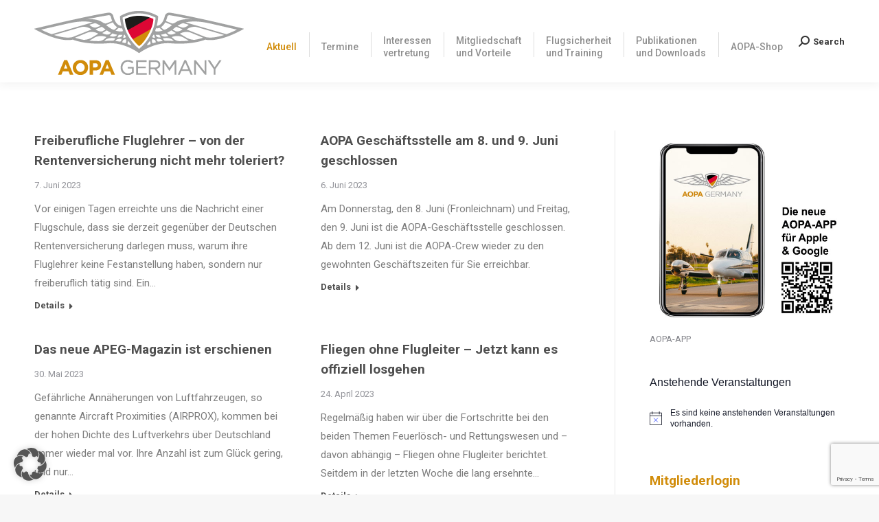

--- FILE ---
content_type: text/html; charset=UTF-8
request_url: https://aopa.de/page/20/?redirect_to=https%3A%2F%2Faopa.de%2F2017%2F09%2F06%2Fdrei-fragen-an-die-parteien-zur-bundestagswahl-2017%2F
body_size: 31809
content:
<!DOCTYPE html>
<!--[if !(IE 6) | !(IE 7) | !(IE 8)  ]><!-->
<html lang="de" class="no-js">
<!--<![endif]-->
<head>
	<meta charset="UTF-8" />
		<meta name="viewport" content="width=device-width, initial-scale=1, maximum-scale=1, user-scalable=0">
		<meta name="theme-color" content="#d18c0a"/>	<link rel="profile" href="https://gmpg.org/xfn/11" />
	<meta name='robots' content='index, follow, max-image-preview:large, max-snippet:-1, max-video-preview:-1' />
	<style>img:is([sizes="auto" i], [sizes^="auto," i]) { contain-intrinsic-size: 3000px 1500px }</style>
	
	<!-- This site is optimized with the Yoast SEO plugin v24.7 - https://yoast.com/wordpress/plugins/seo/ -->
	<title>Aktuell - AOPA Germany</title>
	<link rel="canonical" href="https://aopa.de/" />
	<meta property="og:locale" content="de_DE" />
	<meta property="og:type" content="website" />
	<meta property="og:title" content="Aktuell - AOPA Germany" />
	<meta property="og:url" content="https://aopa.de/" />
	<meta property="og:site_name" content="AOPA Germany" />
	<meta property="article:modified_time" content="2019-07-22T10:51:39+00:00" />
	<meta name="twitter:card" content="summary_large_image" />
	<script type="application/ld+json" class="yoast-schema-graph">{"@context":"https://schema.org","@graph":[{"@type":"WebPage","@id":"https://aopa.de/","url":"https://aopa.de/","name":"Aktuell - AOPA Germany","isPartOf":{"@id":"https://aopa.de/#website"},"datePublished":"2019-07-17T14:01:43+00:00","dateModified":"2019-07-22T10:51:39+00:00","breadcrumb":{"@id":"https://aopa.de/#breadcrumb"},"inLanguage":"de","potentialAction":[{"@type":"ReadAction","target":["https://aopa.de/"]}]},{"@type":"BreadcrumbList","@id":"https://aopa.de/#breadcrumb","itemListElement":[{"@type":"ListItem","position":1,"name":"Startseite"}]},{"@type":"WebSite","@id":"https://aopa.de/#website","url":"https://aopa.de/","name":"AOPA Germany","description":"Verband der Flugzeugeigentümer und Piloten","potentialAction":[{"@type":"SearchAction","target":{"@type":"EntryPoint","urlTemplate":"https://aopa.de/?s={search_term_string}"},"query-input":{"@type":"PropertyValueSpecification","valueRequired":true,"valueName":"search_term_string"}}],"inLanguage":"de"}]}</script>
	<!-- / Yoast SEO plugin. -->


<link rel='dns-prefetch' href='//fonts.googleapis.com' />
<link rel="alternate" type="application/rss+xml" title="AOPA Germany &raquo; Feed" href="https://aopa.de/feed/" />
<link rel="alternate" type="application/rss+xml" title="AOPA Germany &raquo; Kommentar-Feed" href="https://aopa.de/comments/feed/" />
<link rel="alternate" type="text/calendar" title="AOPA Germany &raquo; iCal Feed" href="https://aopa.de/events/?ical=1" />
<script>
window._wpemojiSettings = {"baseUrl":"https:\/\/s.w.org\/images\/core\/emoji\/15.0.3\/72x72\/","ext":".png","svgUrl":"https:\/\/s.w.org\/images\/core\/emoji\/15.0.3\/svg\/","svgExt":".svg","source":{"concatemoji":"https:\/\/aopa.de\/wp-includes\/js\/wp-emoji-release.min.js?ver=6.7.2"}};
/*! This file is auto-generated */
!function(i,n){var o,s,e;function c(e){try{var t={supportTests:e,timestamp:(new Date).valueOf()};sessionStorage.setItem(o,JSON.stringify(t))}catch(e){}}function p(e,t,n){e.clearRect(0,0,e.canvas.width,e.canvas.height),e.fillText(t,0,0);var t=new Uint32Array(e.getImageData(0,0,e.canvas.width,e.canvas.height).data),r=(e.clearRect(0,0,e.canvas.width,e.canvas.height),e.fillText(n,0,0),new Uint32Array(e.getImageData(0,0,e.canvas.width,e.canvas.height).data));return t.every(function(e,t){return e===r[t]})}function u(e,t,n){switch(t){case"flag":return n(e,"\ud83c\udff3\ufe0f\u200d\u26a7\ufe0f","\ud83c\udff3\ufe0f\u200b\u26a7\ufe0f")?!1:!n(e,"\ud83c\uddfa\ud83c\uddf3","\ud83c\uddfa\u200b\ud83c\uddf3")&&!n(e,"\ud83c\udff4\udb40\udc67\udb40\udc62\udb40\udc65\udb40\udc6e\udb40\udc67\udb40\udc7f","\ud83c\udff4\u200b\udb40\udc67\u200b\udb40\udc62\u200b\udb40\udc65\u200b\udb40\udc6e\u200b\udb40\udc67\u200b\udb40\udc7f");case"emoji":return!n(e,"\ud83d\udc26\u200d\u2b1b","\ud83d\udc26\u200b\u2b1b")}return!1}function f(e,t,n){var r="undefined"!=typeof WorkerGlobalScope&&self instanceof WorkerGlobalScope?new OffscreenCanvas(300,150):i.createElement("canvas"),a=r.getContext("2d",{willReadFrequently:!0}),o=(a.textBaseline="top",a.font="600 32px Arial",{});return e.forEach(function(e){o[e]=t(a,e,n)}),o}function t(e){var t=i.createElement("script");t.src=e,t.defer=!0,i.head.appendChild(t)}"undefined"!=typeof Promise&&(o="wpEmojiSettingsSupports",s=["flag","emoji"],n.supports={everything:!0,everythingExceptFlag:!0},e=new Promise(function(e){i.addEventListener("DOMContentLoaded",e,{once:!0})}),new Promise(function(t){var n=function(){try{var e=JSON.parse(sessionStorage.getItem(o));if("object"==typeof e&&"number"==typeof e.timestamp&&(new Date).valueOf()<e.timestamp+604800&&"object"==typeof e.supportTests)return e.supportTests}catch(e){}return null}();if(!n){if("undefined"!=typeof Worker&&"undefined"!=typeof OffscreenCanvas&&"undefined"!=typeof URL&&URL.createObjectURL&&"undefined"!=typeof Blob)try{var e="postMessage("+f.toString()+"("+[JSON.stringify(s),u.toString(),p.toString()].join(",")+"));",r=new Blob([e],{type:"text/javascript"}),a=new Worker(URL.createObjectURL(r),{name:"wpTestEmojiSupports"});return void(a.onmessage=function(e){c(n=e.data),a.terminate(),t(n)})}catch(e){}c(n=f(s,u,p))}t(n)}).then(function(e){for(var t in e)n.supports[t]=e[t],n.supports.everything=n.supports.everything&&n.supports[t],"flag"!==t&&(n.supports.everythingExceptFlag=n.supports.everythingExceptFlag&&n.supports[t]);n.supports.everythingExceptFlag=n.supports.everythingExceptFlag&&!n.supports.flag,n.DOMReady=!1,n.readyCallback=function(){n.DOMReady=!0}}).then(function(){return e}).then(function(){var e;n.supports.everything||(n.readyCallback(),(e=n.source||{}).concatemoji?t(e.concatemoji):e.wpemoji&&e.twemoji&&(t(e.twemoji),t(e.wpemoji)))}))}((window,document),window._wpemojiSettings);
</script>
<!-- aopa.de is managing ads with Advanced Ads 2.0.7 – https://wpadvancedads.com/ --><script id="advads-ready">
			window.advanced_ads_ready=function(e,a){a=a||"complete";var d=function(e){return"interactive"===a?"loading"!==e:"complete"===e};d(document.readyState)?e():document.addEventListener("readystatechange",(function(a){d(a.target.readyState)&&e()}),{once:"interactive"===a})},window.advanced_ads_ready_queue=window.advanced_ads_ready_queue||[];		</script>
		<link rel='stylesheet' id='cf7ic_style-css' href='https://aopa.de/wp-content/plugins/contact-form-7-image-captcha/css/cf7ic-style.css?ver=3.3.7' media='all' />
<style id='wp-emoji-styles-inline-css'>

	img.wp-smiley, img.emoji {
		display: inline !important;
		border: none !important;
		box-shadow: none !important;
		height: 1em !important;
		width: 1em !important;
		margin: 0 0.07em !important;
		vertical-align: -0.1em !important;
		background: none !important;
		padding: 0 !important;
	}
</style>
<link rel='stylesheet' id='mailster-form-style-css' href='https://aopa.de/wp-content/plugins/mailster/build/form/style-index.css?ver=6.7.2' media='all' />
<style id='feedzy-rss-feeds-loop-style-inline-css'>
.wp-block-feedzy-rss-feeds-loop{display:grid;gap:24px;grid-template-columns:repeat(1,1fr)}@media(min-width:782px){.wp-block-feedzy-rss-feeds-loop.feedzy-loop-columns-2,.wp-block-feedzy-rss-feeds-loop.feedzy-loop-columns-3,.wp-block-feedzy-rss-feeds-loop.feedzy-loop-columns-4,.wp-block-feedzy-rss-feeds-loop.feedzy-loop-columns-5{grid-template-columns:repeat(2,1fr)}}@media(min-width:960px){.wp-block-feedzy-rss-feeds-loop.feedzy-loop-columns-2{grid-template-columns:repeat(2,1fr)}.wp-block-feedzy-rss-feeds-loop.feedzy-loop-columns-3{grid-template-columns:repeat(3,1fr)}.wp-block-feedzy-rss-feeds-loop.feedzy-loop-columns-4{grid-template-columns:repeat(4,1fr)}.wp-block-feedzy-rss-feeds-loop.feedzy-loop-columns-5{grid-template-columns:repeat(5,1fr)}}.wp-block-feedzy-rss-feeds-loop .wp-block-image.is-style-rounded img{border-radius:9999px}

</style>
<style id='classic-theme-styles-inline-css'>
/*! This file is auto-generated */
.wp-block-button__link{color:#fff;background-color:#32373c;border-radius:9999px;box-shadow:none;text-decoration:none;padding:calc(.667em + 2px) calc(1.333em + 2px);font-size:1.125em}.wp-block-file__button{background:#32373c;color:#fff;text-decoration:none}
</style>
<style id='global-styles-inline-css'>
:root{--wp--preset--aspect-ratio--square: 1;--wp--preset--aspect-ratio--4-3: 4/3;--wp--preset--aspect-ratio--3-4: 3/4;--wp--preset--aspect-ratio--3-2: 3/2;--wp--preset--aspect-ratio--2-3: 2/3;--wp--preset--aspect-ratio--16-9: 16/9;--wp--preset--aspect-ratio--9-16: 9/16;--wp--preset--color--black: #000000;--wp--preset--color--cyan-bluish-gray: #abb8c3;--wp--preset--color--white: #FFF;--wp--preset--color--pale-pink: #f78da7;--wp--preset--color--vivid-red: #cf2e2e;--wp--preset--color--luminous-vivid-orange: #ff6900;--wp--preset--color--luminous-vivid-amber: #fcb900;--wp--preset--color--light-green-cyan: #7bdcb5;--wp--preset--color--vivid-green-cyan: #00d084;--wp--preset--color--pale-cyan-blue: #8ed1fc;--wp--preset--color--vivid-cyan-blue: #0693e3;--wp--preset--color--vivid-purple: #9b51e0;--wp--preset--color--accent: #d18c0a;--wp--preset--color--dark-gray: #111;--wp--preset--color--light-gray: #767676;--wp--preset--gradient--vivid-cyan-blue-to-vivid-purple: linear-gradient(135deg,rgba(6,147,227,1) 0%,rgb(155,81,224) 100%);--wp--preset--gradient--light-green-cyan-to-vivid-green-cyan: linear-gradient(135deg,rgb(122,220,180) 0%,rgb(0,208,130) 100%);--wp--preset--gradient--luminous-vivid-amber-to-luminous-vivid-orange: linear-gradient(135deg,rgba(252,185,0,1) 0%,rgba(255,105,0,1) 100%);--wp--preset--gradient--luminous-vivid-orange-to-vivid-red: linear-gradient(135deg,rgba(255,105,0,1) 0%,rgb(207,46,46) 100%);--wp--preset--gradient--very-light-gray-to-cyan-bluish-gray: linear-gradient(135deg,rgb(238,238,238) 0%,rgb(169,184,195) 100%);--wp--preset--gradient--cool-to-warm-spectrum: linear-gradient(135deg,rgb(74,234,220) 0%,rgb(151,120,209) 20%,rgb(207,42,186) 40%,rgb(238,44,130) 60%,rgb(251,105,98) 80%,rgb(254,248,76) 100%);--wp--preset--gradient--blush-light-purple: linear-gradient(135deg,rgb(255,206,236) 0%,rgb(152,150,240) 100%);--wp--preset--gradient--blush-bordeaux: linear-gradient(135deg,rgb(254,205,165) 0%,rgb(254,45,45) 50%,rgb(107,0,62) 100%);--wp--preset--gradient--luminous-dusk: linear-gradient(135deg,rgb(255,203,112) 0%,rgb(199,81,192) 50%,rgb(65,88,208) 100%);--wp--preset--gradient--pale-ocean: linear-gradient(135deg,rgb(255,245,203) 0%,rgb(182,227,212) 50%,rgb(51,167,181) 100%);--wp--preset--gradient--electric-grass: linear-gradient(135deg,rgb(202,248,128) 0%,rgb(113,206,126) 100%);--wp--preset--gradient--midnight: linear-gradient(135deg,rgb(2,3,129) 0%,rgb(40,116,252) 100%);--wp--preset--font-size--small: 13px;--wp--preset--font-size--medium: 20px;--wp--preset--font-size--large: 36px;--wp--preset--font-size--x-large: 42px;--wp--preset--spacing--20: 0.44rem;--wp--preset--spacing--30: 0.67rem;--wp--preset--spacing--40: 1rem;--wp--preset--spacing--50: 1.5rem;--wp--preset--spacing--60: 2.25rem;--wp--preset--spacing--70: 3.38rem;--wp--preset--spacing--80: 5.06rem;--wp--preset--shadow--natural: 6px 6px 9px rgba(0, 0, 0, 0.2);--wp--preset--shadow--deep: 12px 12px 50px rgba(0, 0, 0, 0.4);--wp--preset--shadow--sharp: 6px 6px 0px rgba(0, 0, 0, 0.2);--wp--preset--shadow--outlined: 6px 6px 0px -3px rgba(255, 255, 255, 1), 6px 6px rgba(0, 0, 0, 1);--wp--preset--shadow--crisp: 6px 6px 0px rgba(0, 0, 0, 1);}:where(.is-layout-flex){gap: 0.5em;}:where(.is-layout-grid){gap: 0.5em;}body .is-layout-flex{display: flex;}.is-layout-flex{flex-wrap: wrap;align-items: center;}.is-layout-flex > :is(*, div){margin: 0;}body .is-layout-grid{display: grid;}.is-layout-grid > :is(*, div){margin: 0;}:where(.wp-block-columns.is-layout-flex){gap: 2em;}:where(.wp-block-columns.is-layout-grid){gap: 2em;}:where(.wp-block-post-template.is-layout-flex){gap: 1.25em;}:where(.wp-block-post-template.is-layout-grid){gap: 1.25em;}.has-black-color{color: var(--wp--preset--color--black) !important;}.has-cyan-bluish-gray-color{color: var(--wp--preset--color--cyan-bluish-gray) !important;}.has-white-color{color: var(--wp--preset--color--white) !important;}.has-pale-pink-color{color: var(--wp--preset--color--pale-pink) !important;}.has-vivid-red-color{color: var(--wp--preset--color--vivid-red) !important;}.has-luminous-vivid-orange-color{color: var(--wp--preset--color--luminous-vivid-orange) !important;}.has-luminous-vivid-amber-color{color: var(--wp--preset--color--luminous-vivid-amber) !important;}.has-light-green-cyan-color{color: var(--wp--preset--color--light-green-cyan) !important;}.has-vivid-green-cyan-color{color: var(--wp--preset--color--vivid-green-cyan) !important;}.has-pale-cyan-blue-color{color: var(--wp--preset--color--pale-cyan-blue) !important;}.has-vivid-cyan-blue-color{color: var(--wp--preset--color--vivid-cyan-blue) !important;}.has-vivid-purple-color{color: var(--wp--preset--color--vivid-purple) !important;}.has-black-background-color{background-color: var(--wp--preset--color--black) !important;}.has-cyan-bluish-gray-background-color{background-color: var(--wp--preset--color--cyan-bluish-gray) !important;}.has-white-background-color{background-color: var(--wp--preset--color--white) !important;}.has-pale-pink-background-color{background-color: var(--wp--preset--color--pale-pink) !important;}.has-vivid-red-background-color{background-color: var(--wp--preset--color--vivid-red) !important;}.has-luminous-vivid-orange-background-color{background-color: var(--wp--preset--color--luminous-vivid-orange) !important;}.has-luminous-vivid-amber-background-color{background-color: var(--wp--preset--color--luminous-vivid-amber) !important;}.has-light-green-cyan-background-color{background-color: var(--wp--preset--color--light-green-cyan) !important;}.has-vivid-green-cyan-background-color{background-color: var(--wp--preset--color--vivid-green-cyan) !important;}.has-pale-cyan-blue-background-color{background-color: var(--wp--preset--color--pale-cyan-blue) !important;}.has-vivid-cyan-blue-background-color{background-color: var(--wp--preset--color--vivid-cyan-blue) !important;}.has-vivid-purple-background-color{background-color: var(--wp--preset--color--vivid-purple) !important;}.has-black-border-color{border-color: var(--wp--preset--color--black) !important;}.has-cyan-bluish-gray-border-color{border-color: var(--wp--preset--color--cyan-bluish-gray) !important;}.has-white-border-color{border-color: var(--wp--preset--color--white) !important;}.has-pale-pink-border-color{border-color: var(--wp--preset--color--pale-pink) !important;}.has-vivid-red-border-color{border-color: var(--wp--preset--color--vivid-red) !important;}.has-luminous-vivid-orange-border-color{border-color: var(--wp--preset--color--luminous-vivid-orange) !important;}.has-luminous-vivid-amber-border-color{border-color: var(--wp--preset--color--luminous-vivid-amber) !important;}.has-light-green-cyan-border-color{border-color: var(--wp--preset--color--light-green-cyan) !important;}.has-vivid-green-cyan-border-color{border-color: var(--wp--preset--color--vivid-green-cyan) !important;}.has-pale-cyan-blue-border-color{border-color: var(--wp--preset--color--pale-cyan-blue) !important;}.has-vivid-cyan-blue-border-color{border-color: var(--wp--preset--color--vivid-cyan-blue) !important;}.has-vivid-purple-border-color{border-color: var(--wp--preset--color--vivid-purple) !important;}.has-vivid-cyan-blue-to-vivid-purple-gradient-background{background: var(--wp--preset--gradient--vivid-cyan-blue-to-vivid-purple) !important;}.has-light-green-cyan-to-vivid-green-cyan-gradient-background{background: var(--wp--preset--gradient--light-green-cyan-to-vivid-green-cyan) !important;}.has-luminous-vivid-amber-to-luminous-vivid-orange-gradient-background{background: var(--wp--preset--gradient--luminous-vivid-amber-to-luminous-vivid-orange) !important;}.has-luminous-vivid-orange-to-vivid-red-gradient-background{background: var(--wp--preset--gradient--luminous-vivid-orange-to-vivid-red) !important;}.has-very-light-gray-to-cyan-bluish-gray-gradient-background{background: var(--wp--preset--gradient--very-light-gray-to-cyan-bluish-gray) !important;}.has-cool-to-warm-spectrum-gradient-background{background: var(--wp--preset--gradient--cool-to-warm-spectrum) !important;}.has-blush-light-purple-gradient-background{background: var(--wp--preset--gradient--blush-light-purple) !important;}.has-blush-bordeaux-gradient-background{background: var(--wp--preset--gradient--blush-bordeaux) !important;}.has-luminous-dusk-gradient-background{background: var(--wp--preset--gradient--luminous-dusk) !important;}.has-pale-ocean-gradient-background{background: var(--wp--preset--gradient--pale-ocean) !important;}.has-electric-grass-gradient-background{background: var(--wp--preset--gradient--electric-grass) !important;}.has-midnight-gradient-background{background: var(--wp--preset--gradient--midnight) !important;}.has-small-font-size{font-size: var(--wp--preset--font-size--small) !important;}.has-medium-font-size{font-size: var(--wp--preset--font-size--medium) !important;}.has-large-font-size{font-size: var(--wp--preset--font-size--large) !important;}.has-x-large-font-size{font-size: var(--wp--preset--font-size--x-large) !important;}
:where(.wp-block-post-template.is-layout-flex){gap: 1.25em;}:where(.wp-block-post-template.is-layout-grid){gap: 1.25em;}
:where(.wp-block-columns.is-layout-flex){gap: 2em;}:where(.wp-block-columns.is-layout-grid){gap: 2em;}
:root :where(.wp-block-pullquote){font-size: 1.5em;line-height: 1.6;}
</style>
<link rel='stylesheet' id='contact-form-7-css' href='https://aopa.de/wp-content/plugins/contact-form-7/includes/css/styles.css?ver=6.0.5' media='all' />
<link rel='stylesheet' id='SFSImainCss-css' href='https://aopa.de/wp-content/plugins/ultimate-social-media-icons/css/sfsi-style.css?ver=2.9.5' media='all' />
<link rel='stylesheet' id='the7-font-css' href='https://aopa.de/wp-content/themes/dt-the7/fonts/icomoon-the7-font/icomoon-the7-font.min.css?ver=12.4.0.1' media='all' />
<link rel='stylesheet' id='the7-awesome-fonts-css' href='https://aopa.de/wp-content/themes/dt-the7/fonts/FontAwesome/css/all.min.css?ver=12.4.0.1' media='all' />
<link rel='stylesheet' id='the7-awesome-fonts-back-css' href='https://aopa.de/wp-content/themes/dt-the7/fonts/FontAwesome/back-compat.min.css?ver=12.4.0.1' media='all' />
<link rel='stylesheet' id='the7-Defaults-css' href='https://aopa.de/wp-content/uploads/smile_fonts/Defaults/Defaults.css?ver=6.7.2' media='all' />
<link rel='stylesheet' id='the7-fontello-css' href='https://aopa.de/wp-content/themes/dt-the7/fonts/fontello/css/fontello.min.css?ver=12.4.0.1' media='all' />
<link rel='stylesheet' id='borlabs-cookie-custom-css' href='https://aopa.de/wp-content/cache/borlabs-cookie/1/borlabs-cookie-1-de.css?ver=3.3.7-40' media='all' />
<link rel='stylesheet' id='unslider-css-css' href='https://aopa.de/wp-content/plugins/advanced-ads-slider-2.0.2/public/assets/css/unslider.css?ver=2.0.2' media='all' />
<link rel='stylesheet' id='slider-css-css' href='https://aopa.de/wp-content/plugins/advanced-ads-slider-2.0.2/public/assets/css/slider.css?ver=2.0.2' media='all' />
<link rel='stylesheet' id='js_composer_front-css' href='https://aopa.de/wp-content/plugins/js_composer/assets/css/js_composer.min.css?ver=7.9' media='all' />
<link rel='stylesheet' id='dt-web-fonts-css' href='https://fonts.googleapis.com/css?family=Roboto:400,500,600,700%7CRoboto+Condensed:400,600,700' media='all' />
<link rel='stylesheet' id='dt-main-css' href='https://aopa.de/wp-content/themes/dt-the7/css/main.min.css?ver=12.4.0.1' media='all' />
<style id='dt-main-inline-css'>
body #load {
  display: block;
  height: 100%;
  overflow: hidden;
  position: fixed;
  width: 100%;
  z-index: 9901;
  opacity: 1;
  visibility: visible;
  transition: all .35s ease-out;
}
.load-wrap {
  width: 100%;
  height: 100%;
  background-position: center center;
  background-repeat: no-repeat;
  text-align: center;
  display: -ms-flexbox;
  display: -ms-flex;
  display: flex;
  -ms-align-items: center;
  -ms-flex-align: center;
  align-items: center;
  -ms-flex-flow: column wrap;
  flex-flow: column wrap;
  -ms-flex-pack: center;
  -ms-justify-content: center;
  justify-content: center;
}
.load-wrap > svg {
  position: absolute;
  top: 50%;
  left: 50%;
  transform: translate(-50%,-50%);
}
#load {
  background: var(--the7-elementor-beautiful-loading-bg,#ffffff);
  --the7-beautiful-spinner-color2: var(--the7-beautiful-spinner-color,#d18c0a);
}

</style>
<link rel='stylesheet' id='the7-custom-scrollbar-css' href='https://aopa.de/wp-content/themes/dt-the7/lib/custom-scrollbar/custom-scrollbar.min.css?ver=12.4.0.1' media='all' />
<link rel='stylesheet' id='the7-wpbakery-css' href='https://aopa.de/wp-content/themes/dt-the7/css/wpbakery.min.css?ver=12.4.0.1' media='all' />
<link rel='stylesheet' id='the7-core-css' href='https://aopa.de/wp-content/plugins/dt-the7-core/assets/css/post-type.min.css?ver=2.7.10' media='all' />
<link rel='stylesheet' id='the7-css-vars-css' href='https://aopa.de/wp-content/uploads/the7-css/css-vars.css?ver=d44b6ebf0c8c' media='all' />
<link rel='stylesheet' id='dt-custom-css' href='https://aopa.de/wp-content/uploads/the7-css/custom.css?ver=d44b6ebf0c8c' media='all' />
<link rel='stylesheet' id='dt-media-css' href='https://aopa.de/wp-content/uploads/the7-css/media.css?ver=d44b6ebf0c8c' media='all' />
<link rel='stylesheet' id='the7-mega-menu-css' href='https://aopa.de/wp-content/uploads/the7-css/mega-menu.css?ver=d44b6ebf0c8c' media='all' />
<link rel='stylesheet' id='the7-elements-css' href='https://aopa.de/wp-content/uploads/the7-css/post-type-dynamic.css?ver=d44b6ebf0c8c' media='all' />
<link rel='stylesheet' id='style-css' href='https://aopa.de/wp-content/themes/dt-the7/style.css?ver=12.4.0.1' media='all' />
<script src="https://aopa.de/wp-includes/js/jquery/jquery.min.js?ver=3.7.1" id="jquery-core-js"></script>
<script src="https://aopa.de/wp-includes/js/jquery/jquery-migrate.min.js?ver=3.4.1" id="jquery-migrate-js"></script>
<script src="//aopa.de/wp-content/plugins/revslider/sr6/assets/js/rbtools.min.js?ver=6.7.29" async id="tp-tools-js"></script>
<script src="//aopa.de/wp-content/plugins/revslider/sr6/assets/js/rs6.min.js?ver=6.7.31" async id="revmin-js"></script>
<script id="advanced-ads-advanced-js-js-extra">
var advads_options = {"blog_id":"1","privacy":{"enabled":false,"state":"not_needed"}};
</script>
<script src="https://aopa.de/wp-content/plugins/advanced-ads/public/assets/js/advanced.min.js?ver=2.0.7" id="advanced-ads-advanced-js-js"></script>
<script data-no-optimize="1" data-no-minify="1" data-cfasync="false" src="https://aopa.de/wp-content/cache/borlabs-cookie/1/borlabs-cookie-config-de.json.js?ver=3.3.7-36" id="borlabs-cookie-config-js"></script>
<script id="dt-above-fold-js-extra">
var dtLocal = {"themeUrl":"https:\/\/aopa.de\/wp-content\/themes\/dt-the7","passText":"Um diesen gesch\u00fctzten Eintrag anzusehen, geben Sie bitte das Passwort ein:","moreButtonText":{"loading":"Lade...","loadMore":"Mehr laden"},"postID":"108","ajaxurl":"https:\/\/aopa.de\/wp-admin\/admin-ajax.php","REST":{"baseUrl":"https:\/\/aopa.de\/wp-json\/the7\/v1","endpoints":{"sendMail":"\/send-mail"}},"contactMessages":{"required":"One or more fields have an error. Please check and try again.","terms":"Please accept the privacy policy.","fillTheCaptchaError":"Please, fill the captcha."},"captchaSiteKey":"","ajaxNonce":"efa21af07d","pageData":{"type":"page","template":"blog","layout":"grid"},"themeSettings":{"smoothScroll":"off","lazyLoading":false,"desktopHeader":{"height":120},"ToggleCaptionEnabled":"disabled","ToggleCaption":"Navigation","floatingHeader":{"showAfter":140,"showMenu":true,"height":90,"logo":{"showLogo":true,"html":"<img class=\" preload-me\" src=\"https:\/\/aopa.de\/wp-content\/uploads\/AOPA-G.png\" srcset=\"https:\/\/aopa.de\/wp-content\/uploads\/AOPA-G.png 305w, https:\/\/aopa.de\/wp-content\/uploads\/AOPA-G-x2.png 610w\" width=\"305\" height=\"30\"   sizes=\"305px\" alt=\"AOPA Germany\" \/>","url":"https:\/\/aopa.de\/"}},"topLine":{"floatingTopLine":{"logo":{"showLogo":false,"html":""}}},"mobileHeader":{"firstSwitchPoint":1050,"secondSwitchPoint":778,"firstSwitchPointHeight":80,"secondSwitchPointHeight":60,"mobileToggleCaptionEnabled":"disabled","mobileToggleCaption":"Menu"},"stickyMobileHeaderFirstSwitch":{"logo":{"html":"<img class=\" preload-me\" src=\"https:\/\/aopa.de\/wp-content\/uploads\/AOPA-Germany.png\" srcset=\"https:\/\/aopa.de\/wp-content\/uploads\/AOPA-Germany.png 305w, https:\/\/aopa.de\/wp-content\/uploads\/AOPA-Germany-x2.png 610w\" width=\"305\" height=\"93\"   sizes=\"305px\" alt=\"AOPA Germany\" \/>"}},"stickyMobileHeaderSecondSwitch":{"logo":{"html":"<img class=\" preload-me\" src=\"https:\/\/aopa.de\/wp-content\/uploads\/AOPA-Germany.png\" srcset=\"https:\/\/aopa.de\/wp-content\/uploads\/AOPA-Germany.png 305w, https:\/\/aopa.de\/wp-content\/uploads\/AOPA-Germany-x2.png 610w\" width=\"305\" height=\"93\"   sizes=\"305px\" alt=\"AOPA Germany\" \/>"}},"sidebar":{"switchPoint":990},"boxedWidth":"1340px"},"VCMobileScreenWidth":"768"};
var dtShare = {"shareButtonText":{"facebook":"Share on Facebook","twitter":"Share on X","pinterest":"Pin it","linkedin":"Share on Linkedin","whatsapp":"Share on Whatsapp"},"overlayOpacity":"85"};
</script>
<script src="https://aopa.de/wp-content/themes/dt-the7/js/above-the-fold.min.js?ver=12.4.0.1" id="dt-above-fold-js"></script>
<script></script><link rel="https://api.w.org/" href="https://aopa.de/wp-json/" /><link rel="alternate" title="JSON" type="application/json" href="https://aopa.de/wp-json/wp/v2/pages/108" /><link rel="EditURI" type="application/rsd+xml" title="RSD" href="https://aopa.de/xmlrpc.php?rsd" />
<meta name="generator" content="WordPress 6.7.2" />
<link rel='shortlink' href='https://aopa.de/' />
<link rel="alternate" title="oEmbed (JSON)" type="application/json+oembed" href="https://aopa.de/wp-json/oembed/1.0/embed?url=https%3A%2F%2Faopa.de%2F" />
<link rel="alternate" title="oEmbed (XML)" type="text/xml+oembed" href="https://aopa.de/wp-json/oembed/1.0/embed?url=https%3A%2F%2Faopa.de%2F&#038;format=xml" />
<style type="text/css">
.feedzy-rss-link-icon:after {
	content: url("https://aopa.de/wp-content/plugins/feedzy-rss-feeds/img/external-link.png");
	margin-left: 3px;
}
</style>
		<meta name="follow.[base64]" content="0RHLCCWwX3aerB9Zvg7b"/><script 
  src="https://www.paypal.com/sdk/js?client-id=BAAtZYNWhpqyNuBPCfnqHbkXgnyHqb-J2xDgCfdjnaCUL3wvNwBjUs8uAng3GogFRL2UtrkMShqeOKeKiM&components=hosted-buttons&disable-funding=venmo&currency=EUR">
</script>
<meta name="tec-api-version" content="v1"><meta name="tec-api-origin" content="https://aopa.de"><link rel="alternate" href="https://aopa.de/wp-json/tribe/events/v1/" /><script>advads_items = { conditions: {}, display_callbacks: {}, display_effect_callbacks: {}, hide_callbacks: {}, backgrounds: {}, effect_durations: {}, close_functions: {}, showed: [] };</script><style type="text/css" id="advads-layer-custom-css"></style><script type="text/javascript">
		var advadsCfpQueue = [];
		var advadsCfpAd = function( adID ){
			if ( 'undefined' == typeof advadsProCfp ) { advadsCfpQueue.push( adID ) } else { advadsProCfp.addElement( adID ) }
		};
		</script>
		<meta name="generator" content="Powered by WPBakery Page Builder - drag and drop page builder for WordPress."/>
<meta name="generator" content="Powered by Slider Revolution 6.7.31 - responsive, Mobile-Friendly Slider Plugin for WordPress with comfortable drag and drop interface." />
<script type="text/javascript" id="the7-loader-script">
document.addEventListener("DOMContentLoaded", function(event) {
	var load = document.getElementById("load");
	if(!load.classList.contains('loader-removed')){
		var removeLoading = setTimeout(function() {
			load.className += " loader-removed";
		}, 300);
	}
});
</script>
		<link rel="icon" href="https://aopa.de/wp-content/uploads/favicon16.png" type="image/png" sizes="16x16"/><link rel="icon" href="https://aopa.de/wp-content/uploads/favicon32.png" type="image/png" sizes="32x32"/><link rel="apple-touch-icon" href="https://aopa.de/wp-content/uploads/favicon60.png"><link rel="apple-touch-icon" sizes="76x76" href="https://aopa.de/wp-content/uploads/favicon76.png"><link rel="apple-touch-icon" sizes="120x120" href="https://aopa.de/wp-content/uploads/favicon120.png"><link rel="apple-touch-icon" sizes="152x152" href="https://aopa.de/wp-content/uploads/favicon152.png"><script>function setREVStartSize(e){
			//window.requestAnimationFrame(function() {
				window.RSIW = window.RSIW===undefined ? window.innerWidth : window.RSIW;
				window.RSIH = window.RSIH===undefined ? window.innerHeight : window.RSIH;
				try {
					var pw = document.getElementById(e.c).parentNode.offsetWidth,
						newh;
					pw = pw===0 || isNaN(pw) || (e.l=="fullwidth" || e.layout=="fullwidth") ? window.RSIW : pw;
					e.tabw = e.tabw===undefined ? 0 : parseInt(e.tabw);
					e.thumbw = e.thumbw===undefined ? 0 : parseInt(e.thumbw);
					e.tabh = e.tabh===undefined ? 0 : parseInt(e.tabh);
					e.thumbh = e.thumbh===undefined ? 0 : parseInt(e.thumbh);
					e.tabhide = e.tabhide===undefined ? 0 : parseInt(e.tabhide);
					e.thumbhide = e.thumbhide===undefined ? 0 : parseInt(e.thumbhide);
					e.mh = e.mh===undefined || e.mh=="" || e.mh==="auto" ? 0 : parseInt(e.mh,0);
					if(e.layout==="fullscreen" || e.l==="fullscreen")
						newh = Math.max(e.mh,window.RSIH);
					else{
						e.gw = Array.isArray(e.gw) ? e.gw : [e.gw];
						for (var i in e.rl) if (e.gw[i]===undefined || e.gw[i]===0) e.gw[i] = e.gw[i-1];
						e.gh = e.el===undefined || e.el==="" || (Array.isArray(e.el) && e.el.length==0)? e.gh : e.el;
						e.gh = Array.isArray(e.gh) ? e.gh : [e.gh];
						for (var i in e.rl) if (e.gh[i]===undefined || e.gh[i]===0) e.gh[i] = e.gh[i-1];
											
						var nl = new Array(e.rl.length),
							ix = 0,
							sl;
						e.tabw = e.tabhide>=pw ? 0 : e.tabw;
						e.thumbw = e.thumbhide>=pw ? 0 : e.thumbw;
						e.tabh = e.tabhide>=pw ? 0 : e.tabh;
						e.thumbh = e.thumbhide>=pw ? 0 : e.thumbh;
						for (var i in e.rl) nl[i] = e.rl[i]<window.RSIW ? 0 : e.rl[i];
						sl = nl[0];
						for (var i in nl) if (sl>nl[i] && nl[i]>0) { sl = nl[i]; ix=i;}
						var m = pw>(e.gw[ix]+e.tabw+e.thumbw) ? 1 : (pw-(e.tabw+e.thumbw)) / (e.gw[ix]);
						newh =  (e.gh[ix] * m) + (e.tabh + e.thumbh);
					}
					var el = document.getElementById(e.c);
					if (el!==null && el) el.style.height = newh+"px";
					el = document.getElementById(e.c+"_wrapper");
					if (el!==null && el) {
						el.style.height = newh+"px";
						el.style.display = "block";
					}
				} catch(e){
					console.log("Failure at Presize of Slider:" + e)
				}
			//});
		  };</script>
<noscript><style> .wpb_animate_when_almost_visible { opacity: 1; }</style></noscript><style id='the7-custom-inline-css' type='text/css'>
.tribe-event-title {
   font-size: 16px;
   line-height: 20px;
}


.sidebar-content .tribe-event-title a:hover{
color: #d18c0a;
}

.masthead:not(.side-header).dividers .main-nav > li:before,
.masthead:not(.side-header).dividers.surround .main-nav > li:last-child:after {
  margin-top: 5px !important;
}

.sidebar-content .widget-title {
   font-size: 19px;
   color: #d18c0a;
}

.tribe-events-widget-link a{
 font: bold 14px "Roboto", Helvetica, Arial, Verdana, sans-serif;
  color: #ffffff !important;
  background: #b2b2b2;	
	border-radius: 1px;
  text-align: center;
  min-height: 38px;
  line-height: 38px;
	position: relative;
display: inline-block;
	width: 100%;
	vertical-align: baseline;
	padding-top: 0;
padding-bottom: 0;
}


.tribe-events-widget-link a:hover  {
   color: #ffffff !important;
		background: #d18c0a;
}

.mailster-widget-signup .submit-button
{
	width: 100%;
}


.post-title.h4-size {
   font-size: 17px !important;
   line-height: 20px !important;
}

.vc_tta-title-text {
font: bold 15px "Roboto", Helvetica, Arial, Verdana, sans-serif;
}

.tribe-events-list-widget .tribe-events-list-widget-events {
    padding: 0px !important;
}

.entry-title.summary {
  margin-top:20px ;
	margin-bottom:0px;
}

.entry-title.summary a:hover{
color: #d18c0a;
}

	
#main{
 min-height: 500px;
}

.wpuf-error a{
 visibility:hidden;
}

.phantom-shadow-decoration #phantom {
    box-shadow: 0 0 15px 1px rgba(0, 0, 0, 0.25);
}

/*
.comment-author-name {
 visibility:hidden;
 display:none;
}

.„says“ {
 visibility:hidden;
 display:none;
}
*/

a.author{
 visibility:hidden;
 display:none;
}


.ur-frontend-form.login.ur-frontend-form--flat{
 padding: 0px;
}

.ur-frontend-form .ur-form-row .ur-form-grid {
    padding: 0px;
}

.ur-form-grid{
  padding: 0px !important;
	background: #ffffff !important;
}

#user-registration {
	box-shadow: none!important;
}


.user-registration-Input.user-registration-Input--text.input-text{
	margin: 0px 0px 10px !important;
	background: #fff !important;
  padding: 5px 15px !important;
	border: 1px solid #dee0e9 !important;
	height: 38px !important;
}

input[type="submit"] {
    border-width: 0px;
}

.user-registration-MyAccount-navigation {
	display: none;
	visibility: none;
}

.user-registration-MyAccount-content {
	padding: 0px !important;
}

#user-registration .ur-edit-profile, #user-registration .user-registration-MyAccount-content, #user-registration.horizontal .ur-edit-profile, #user-registration.horizontal .user-registration-MyAccount-content {
  text-align: left !important;
}

.sidebar-content h4, .sidebar-content h5, .sidebar-content h6, .sidebar-content h1 a, .sidebar-content h2 a, .sidebar-content h3 a, .sidebar-content h4 a, .sidebar-content h5 a, .sidebar-content h6 a, .sidebar-content h1 a:hover, .sidebar-content h2 a:hover, .sidebar-content h3 a:hover, .sidebar-content h4 a:hover, .sidebar-content h5 a:hover, .sidebar-content h6 a:hover, .sidebar-content .h1-size, .sidebar-content .entry-title.h1-size, .sidebar-content .h2-size, .sidebar-content .entry-title.h2-size, .sidebar-content h1.entry-title, .sidebar-content .h3-size, .sidebar-content .entry-title.h3-size, .sidebar-content h2.entry-title, .sidebar-content .h4-size, .sidebar-content .entry-title.h4-size, .sidebar-content h3.entry-title, .sidebar-content .h5-size, .sidebar-content .entry-title.h5-size, .sidebar-content .h6-size, .sidebar-content .entry-title.h6-size, .sidebar-content .header-color, .sidebar-content .entry-meta .header-color, .sidebar-content .color-title {
    color: #8e8e8e;
}

fieldset {
    border-width: 0px;
}

code, kbd, pre, samp {
    /* font-family: monospace,serif; */
    font-family: 'Roboto',Helvetica, Arial, Verdana, sans-serif;
}

.ur-frontend-form {
    border: 0px solid #dee0e9;
}

.ur-frontend-form .ur-form-row .ur-form-grid input[type=checkbox]:first-child, .ur-frontend-form .ur-form-row .ur-form-grid input[type=radio]:first-child {
    width: 10px;
}

.pum-content.popmake-content:focus-visible, 
.pum-content *:focus, 
.pum-overlay .pum-content {
	outline: none !important;
}
</style>
</head>
<body id="the7-body" class="home paged page-template page-template-template-blog-masonry page-template-template-blog-masonry-php page page-id-108 wp-embed-responsive paged-20 page-paged-20 the7-core-ver-2.7.10 sfsi_actvite_theme_default user-registration-page tribe-no-js page-template-the7 blog layout-grid description-under-image slideshow-on dt-responsive-on right-mobile-menu-close-icon ouside-menu-close-icon mobile-hamburger-close-bg-enable mobile-hamburger-close-bg-hover-enable  fade-medium-mobile-menu-close-icon fade-medium-menu-close-icon srcset-enabled btn-flat custom-btn-color custom-btn-hover-color footer-overlap phantom-fade phantom-shadow-decoration phantom-custom-logo-on sticky-mobile-header top-header first-switch-logo-left first-switch-menu-right second-switch-logo-left second-switch-menu-right right-mobile-menu layzr-loading-on popup-message-style the7-ver-12.4.0.1 dt-fa-compatibility wpb-js-composer js-comp-ver-7.9 vc_responsive aa-prefix-advads-">
<!-- The7 12.4.0.1 -->
<div id="load" class="spinner-loader">
	<div class="load-wrap"><style type="text/css">
    [class*="the7-spinner-animate-"]{
        animation: spinner-animation 1s cubic-bezier(1,1,1,1) infinite;
        x:46.5px;
        y:40px;
        width:7px;
        height:20px;
        fill:var(--the7-beautiful-spinner-color2);
        opacity: 0.2;
    }
    .the7-spinner-animate-2{
        animation-delay: 0.083s;
    }
    .the7-spinner-animate-3{
        animation-delay: 0.166s;
    }
    .the7-spinner-animate-4{
         animation-delay: 0.25s;
    }
    .the7-spinner-animate-5{
         animation-delay: 0.33s;
    }
    .the7-spinner-animate-6{
         animation-delay: 0.416s;
    }
    .the7-spinner-animate-7{
         animation-delay: 0.5s;
    }
    .the7-spinner-animate-8{
         animation-delay: 0.58s;
    }
    .the7-spinner-animate-9{
         animation-delay: 0.666s;
    }
    .the7-spinner-animate-10{
         animation-delay: 0.75s;
    }
    .the7-spinner-animate-11{
        animation-delay: 0.83s;
    }
    .the7-spinner-animate-12{
        animation-delay: 0.916s;
    }
    @keyframes spinner-animation{
        from {
            opacity: 1;
        }
        to{
            opacity: 0;
        }
    }
</style>
<svg width="75px" height="75px" xmlns="http://www.w3.org/2000/svg" viewBox="0 0 100 100" preserveAspectRatio="xMidYMid">
	<rect class="the7-spinner-animate-1" rx="5" ry="5" transform="rotate(0 50 50) translate(0 -30)"></rect>
	<rect class="the7-spinner-animate-2" rx="5" ry="5" transform="rotate(30 50 50) translate(0 -30)"></rect>
	<rect class="the7-spinner-animate-3" rx="5" ry="5" transform="rotate(60 50 50) translate(0 -30)"></rect>
	<rect class="the7-spinner-animate-4" rx="5" ry="5" transform="rotate(90 50 50) translate(0 -30)"></rect>
	<rect class="the7-spinner-animate-5" rx="5" ry="5" transform="rotate(120 50 50) translate(0 -30)"></rect>
	<rect class="the7-spinner-animate-6" rx="5" ry="5" transform="rotate(150 50 50) translate(0 -30)"></rect>
	<rect class="the7-spinner-animate-7" rx="5" ry="5" transform="rotate(180 50 50) translate(0 -30)"></rect>
	<rect class="the7-spinner-animate-8" rx="5" ry="5" transform="rotate(210 50 50) translate(0 -30)"></rect>
	<rect class="the7-spinner-animate-9" rx="5" ry="5" transform="rotate(240 50 50) translate(0 -30)"></rect>
	<rect class="the7-spinner-animate-10" rx="5" ry="5" transform="rotate(270 50 50) translate(0 -30)"></rect>
	<rect class="the7-spinner-animate-11" rx="5" ry="5" transform="rotate(300 50 50) translate(0 -30)"></rect>
	<rect class="the7-spinner-animate-12" rx="5" ry="5" transform="rotate(330 50 50) translate(0 -30)"></rect>
</svg></div>
</div>
<div id="page" >
	<a class="skip-link screen-reader-text" href="#content">Zum Inhalt springen</a>

<div class="masthead inline-header center widgets full-height dividers shadow-decoration shadow-mobile-header-decoration small-mobile-menu-icon dt-parent-menu-clickable show-sub-menu-on-hover"  role="banner">

	<div class="top-bar line-content top-bar-empty top-bar-line-hide">
	<div class="top-bar-bg" ></div>
	<div class="mini-widgets left-widgets"></div><div class="mini-widgets right-widgets"></div></div>

	<header class="header-bar">

		<div class="branding">
	<div id="site-title" class="assistive-text">AOPA Germany</div>
	<div id="site-description" class="assistive-text">Verband der Flugzeugeigentümer und Piloten</div>
	<a class="" href="https://aopa.de/"><img class=" preload-me" src="https://aopa.de/wp-content/uploads/AOPA-Germany.png" srcset="https://aopa.de/wp-content/uploads/AOPA-Germany.png 305w, https://aopa.de/wp-content/uploads/AOPA-Germany-x2.png 610w" width="305" height="93"   sizes="305px" alt="AOPA Germany" /></a></div>

		<ul id="primary-menu" class="main-nav outside-item-remove-margin"><li class="menu-item menu-item-type-post_type menu-item-object-page menu-item-home current-menu-item page_item page-item-108 current_page_item menu-item-126 act first depth-0"><a href='https://aopa.de/' data-level='1'><span class="menu-item-text"><span class="menu-text">Aktuell</span></span></a></li> <li class="menu-item menu-item-type-custom menu-item-object-custom menu-item-2491 depth-0"><a href='https://aopa.de/events/list/' data-level='1'><span class="menu-item-text"><span class="menu-text">Termine</span></span></a></li> <li class="menu-item menu-item-type-custom menu-item-object-custom menu-item-has-children menu-item-2486 has-children depth-0"><a href='#' data-level='1'><span class="menu-item-text"><span class="menu-text">Interessen<br>vertretung</span></span></a><ul class="sub-nav hover-style-bg level-arrows-on"><li class="menu-item menu-item-type-custom menu-item-object-custom menu-item-has-children menu-item-2485 first has-children depth-1"><a href='#' data-level='2'><span class="menu-item-text"><span class="menu-text">Über uns</span></span></a><ul class="sub-nav hover-style-bg level-arrows-on"><li class="menu-item menu-item-type-post_type menu-item-object-page menu-item-9001 first depth-2"><a href='https://aopa.de/wir-ueber-uns/' data-level='3'><span class="menu-item-text"><span class="menu-text">Wir über uns</span></span></a></li> <li class="menu-item menu-item-type-post_type menu-item-object-page menu-item-9559 depth-2"><a href='https://aopa.de/ueber-uns/aopa-vorstand/' data-level='3'><span class="menu-item-text"><span class="menu-text">AOPA Vorstand</span></span></a></li> <li class="menu-item menu-item-type-post_type menu-item-object-page menu-item-9558 depth-2"><a href='https://aopa.de/ueber-uns/aopacrew/' data-level='3'><span class="menu-item-text"><span class="menu-text">AOPA-Crew</span></span></a></li> <li class="menu-item menu-item-type-post_type menu-item-object-page menu-item-187 depth-2"><a href='https://aopa.de/ueber-uns/50-jahre-aopa-germany/' data-level='3'><span class="menu-item-text"><span class="menu-text">50 Jahre AOPA-Germany</span></span></a></li> <li class="menu-item menu-item-type-post_type menu-item-object-page menu-item-186 depth-2"><a href='https://aopa.de/ueber-uns/aopas-weltweit/' data-level='3'><span class="menu-item-text"><span class="menu-text">AOPAs weltweit</span></span></a></li> <li class="menu-item menu-item-type-post_type menu-item-object-page menu-item-190 depth-2"><a href='https://aopa.de/ueber-uns/verbaende-arbeitskreise/' data-level='3'><span class="menu-item-text"><span class="menu-text">Verbände &#038; Arbeitskreise</span></span></a></li> <li class="menu-item menu-item-type-post_type menu-item-object-page menu-item-18598 depth-2"><a href='https://aopa.de/ueber-uns/satzung-2/' data-level='3'><span class="menu-item-text"><span class="menu-text">AOPA Satzung</span></span></a></li> <li class="menu-item menu-item-type-post_type menu-item-object-page menu-item-184 depth-2"><a href='https://aopa.de/ueber-uns/kontakt/' data-level='3'><span class="menu-item-text"><span class="menu-text">Kontakt</span></span></a></li> </ul></li> <li class="menu-item menu-item-type-post_type menu-item-object-page menu-item-1083 depth-1"><a href='https://aopa.de/behoerden-und-lizenzen-neu/' data-level='2'><span class="menu-item-text"><span class="menu-text">Behörden und Lizenzen</span></span></a></li> <li class="menu-item menu-item-type-post_type menu-item-object-page menu-item-80207 depth-1"><a href='https://aopa.de/fliegen-ohne-flugleiter/' data-level='2'><span class="menu-item-text"><span class="menu-text">Fliegen ohne Flugleiter</span></span></a></li> <li class="menu-item menu-item-type-post_type menu-item-object-page menu-item-1703 depth-1"><a href='https://aopa.de/flugzeuge-technik/' data-level='2'><span class="menu-item-text"><span class="menu-text">Flugzeuge / Technik</span></span></a></li> <li class="menu-item menu-item-type-post_type menu-item-object-page menu-item-1702 depth-1"><a href='https://aopa.de/flugplaetze-luftraum/' data-level='2'><span class="menu-item-text"><span class="menu-text">Flugplätze</span></span></a></li> <li class="menu-item menu-item-type-post_type menu-item-object-page menu-item-1701 depth-1"><a href='https://aopa.de/luftraum/' data-level='2'><span class="menu-item-text"><span class="menu-text">Luftraum</span></span></a></li> <li class="menu-item menu-item-type-post_type menu-item-object-page menu-item-1699 depth-1"><a href='https://aopa.de/sesar-projekt/' data-level='2'><span class="menu-item-text"><span class="menu-text">SESAR Projekt</span></span></a></li> <li class="menu-item menu-item-type-post_type menu-item-object-page menu-item-18545 depth-1"><a href='https://aopa.de/zuverlaessigkeitsueberpruefung-zuep/' data-level='2'><span class="menu-item-text"><span class="menu-text">Zuverlässigkeitsüberprüfung (ZÜP)</span></span></a></li> <li class="menu-item menu-item-type-post_type menu-item-object-page menu-item-185 depth-1"><a href='https://aopa.de/ueber-uns/for-foreign-pilots/' class=' mega-menu-img mega-menu-img-right' data-level='2'><img class="preload-me lazy-load aspect" src="data:image/svg+xml,%3Csvg%20xmlns%3D&#39;http%3A%2F%2Fwww.w3.org%2F2000%2Fsvg&#39;%20viewBox%3D&#39;0%200%2050%2029&#39;%2F%3E" data-src="https://aopa.de/wp-content/uploads/union-jack-1027898_640-50x29.jpg" data-srcset="https://aopa.de/wp-content/uploads/union-jack-1027898_640-50x29.jpg 50w, https://aopa.de/wp-content/uploads/union-jack-1027898_640-100x58.jpg 100w" loading="eager" sizes="(max-width: 50px) 100vw, 50px" alt="Menu icon" width="50" height="29"  style="--ratio: 50 / 29;border-radius: 0px;margin: 0px 6px 0px 0px;" /><span class="menu-item-text"><span class="menu-text">For Foreign Pilots</span></span></a></li> </ul></li> <li class="menu-item menu-item-type-custom menu-item-object-custom menu-item-has-children menu-item-2487 has-children depth-0"><a href='#' data-level='1'><span class="menu-item-text"><span class="menu-text">Mitgliedschaft<br> und Vorteile</span></span></a><ul class="sub-nav hover-style-bg level-arrows-on"><li class="menu-item menu-item-type-post_type menu-item-object-page menu-item-17162 first depth-1"><a href='https://aopa.de/ueber-uns/warum-mitglied-werden-2/' data-level='2'><span class="menu-item-text"><span class="menu-text">Warum Mitglied werden?</span></span></a></li> <li class="menu-item menu-item-type-post_type menu-item-object-page menu-item-2379 depth-1"><a href='https://aopa.de/mitgliedschaft-und-vorteile/mitgliederbereich-2/' data-level='2'><span class="menu-item-text"><span class="menu-text">Mitgliederbereich</span></span></a></li> <li class="menu-item menu-item-type-post_type menu-item-object-page menu-item-246 depth-1"><a href='https://aopa.de/mitgliedschaft-und-vorteile/mitglied-werden/' data-level='2'><span class="menu-item-text"><span class="menu-text">Mitglied werden</span></span></a></li> <li class="menu-item menu-item-type-post_type menu-item-object-page menu-item-2162 depth-1"><a href='https://aopa.de/versicherungsangebote-fuer-mitglieder/' data-level='2'><span class="menu-item-text"><span class="menu-text">Versicherungsangebote für Mitglieder</span></span></a></li> <li class="menu-item menu-item-type-post_type menu-item-object-page menu-item-287 depth-1"><a href='https://aopa.de/ueber-uns/werben-mit-aopa/' data-level='2'><span class="menu-item-text"><span class="menu-text">Freunde werben</span></span></a></li> </ul></li> <li class="menu-item menu-item-type-custom menu-item-object-custom menu-item-has-children menu-item-2488 has-children depth-0"><a href='#' data-level='1'><span class="menu-item-text"><span class="menu-text">Flugsicherheit<br> und Training</span></span></a><ul class="sub-nav hover-style-bg level-arrows-on"><li class="menu-item menu-item-type-post_type menu-item-object-page menu-item-18303 first depth-1"><a href='https://aopa.de/fortbildung-und-training-in-der-aopa-germany/' data-level='2'><span class="menu-item-text"><span class="menu-text">Fortbildung und Training in der AOPA-Germany</span></span></a></li> <li class="menu-item menu-item-type-post_type menu-item-object-page menu-item-1536 depth-1"><a href='https://aopa.de/flugsicherheit-training/flugsicherheit-2/' data-level='2'><span class="menu-item-text"><span class="menu-text">Flugsicherheit</span></span></a></li> <li class="menu-item menu-item-type-post_type menu-item-object-page menu-item-9966 depth-1"><a href='https://aopa.de/aopa-safety-letter/' data-level='2'><span class="menu-item-text"><span class="menu-text">AOPA Safety Letter</span></span></a></li> <li class="menu-item menu-item-type-post_type menu-item-object-page menu-item-129 depth-1"><a href='https://aopa.de/flugsicherheit-training/flugsicherheitstraining/' data-level='2'><span class="menu-item-text"><span class="menu-text">Flugsicherheitstraining</span></span></a></li> <li class="menu-item menu-item-type-post_type menu-item-object-page menu-item-212 depth-1"><a href='https://aopa.de/flugsicherheit-training/aopa-seminare/' data-level='2'><span class="menu-item-text"><span class="menu-text">AOPA Seminare</span></span></a></li> <li class="menu-item menu-item-type-post_type menu-item-object-page menu-item-2757 depth-1"><a href='https://aopa.de/flugsicherheit-training/weitere-aopa-veranstaltungen/' data-level='2'><span class="menu-item-text"><span class="menu-text">Weitere AOPA Veranstaltungen</span></span></a></li> <li class="menu-item menu-item-type-post_type menu-item-object-page menu-item-1126 depth-1"><a href='https://aopa.de/aopa-mitgliedsflugschulen-und-vereine/' data-level='2'><span class="menu-item-text"><span class="menu-text">AOPA-Mitgliedsflugschulen und Vereine</span></span></a></li> <li class="menu-item menu-item-type-post_type menu-item-object-page menu-item-17013 depth-1"><a href='https://aopa.de/online-sprachpruefungen-fuer-level-6/' data-level='2'><span class="menu-item-text"><span class="menu-text">online Sprachprüfungen für Level 6 Englisch und Deutsch</span></span></a></li> <li class="menu-item menu-item-type-post_type menu-item-object-page menu-item-1606 depth-1"><a href='https://aopa.de/flugsicherheit-training/fliegen-lernen/' data-level='2'><span class="menu-item-text"><span class="menu-text">Fliegen lernen</span></span></a></li> </ul></li> <li class="menu-item menu-item-type-custom menu-item-object-custom menu-item-has-children menu-item-2489 has-children depth-0"><a href='#' data-level='1'><span class="menu-item-text"><span class="menu-text">Publikationen<br> und Downloads</span></span></a><ul class="sub-nav hover-style-bg level-arrows-on"><li class="menu-item menu-item-type-post_type menu-item-object-page menu-item-94189 first depth-1"><a href='https://aopa.de/aopa-letter-6-25/' data-level='2'><span class="menu-item-text"><span class="menu-text">AOPA-Letter 6-25</span></span></a></li> <li class="menu-item menu-item-type-post_type menu-item-object-page menu-item-2493 depth-1"><a href='https://aopa.de/letter-archiv/' data-level='2'><span class="menu-item-text"><span class="menu-text">Letter Archiv</span></span></a></li> <li class="menu-item menu-item-type-post_type menu-item-object-page menu-item-2599 depth-1"><a href='https://aopa.de/ihre-werbung-im-aopa-letter/' data-level='2'><span class="menu-item-text"><span class="menu-text">Mediadaten und Werbebanner</span></span></a></li> <li class="menu-item menu-item-type-post_type menu-item-object-page menu-item-2559 depth-1"><a href='https://aopa.de/aopa-safety-letter/' data-level='2'><span class="menu-item-text"><span class="menu-text">AOPA Safety Letter</span></span></a></li> <li class="menu-item menu-item-type-post_type menu-item-object-page menu-item-240 depth-1"><a href='https://aopa.de/publikationen-und-downloads/newsletter-anmeldung/' data-level='2'><span class="menu-item-text"><span class="menu-text">Newsletter</span></span></a></li> <li class="menu-item menu-item-type-post_type menu-item-object-page menu-item-1812 depth-1"><a href='https://aopa.de/publikationen-und-downloads/aopa-handouts/' data-level='2'><span class="menu-item-text"><span class="menu-text">AOPA-Handouts</span></span></a></li> <li class="menu-item menu-item-type-post_type menu-item-object-page menu-item-1814 depth-1"><a href='https://aopa.de/publikationen-und-downloads/informationen-zu-den-standardised-european-rules-of-the-air-sera/' data-level='2'><span class="menu-item-text"><span class="menu-text">SERA</span></span></a></li> <li class="menu-item menu-item-type-post_type menu-item-object-page menu-item-1817 depth-1"><a href='https://aopa.de/publikationen-und-downloads/download-center/' data-level='2'><span class="menu-item-text"><span class="menu-text">Download-Center</span></span></a></li> </ul></li> <li class="menu-item menu-item-type-custom menu-item-object-custom menu-item-9945 last depth-0"><a href='https://shop.spreadshirt.de/AOPAGermany/' data-level='1'><span class="menu-item-text"><span class="menu-text">AOPA-Shop</span></span></a></li> </ul>
		<div class="mini-widgets"><div class="mini-search show-on-desktop near-logo-first-switch near-logo-second-switch popup-search custom-icon"><form class="searchform mini-widget-searchform" role="search" method="get" action="https://aopa.de/">

	<div class="screen-reader-text">Search:</div>

	
		<a href="" class="submit"><i class=" mw-icon the7-mw-icon-search-bold"></i><span>Search</span></a>
		<div class="popup-search-wrap">
			<input type="text" aria-label="Search" class="field searchform-s" name="s" value="" placeholder="Type and hit enter …" title="Search form"/>
			<a href="" class="search-icon"><i class="the7-mw-icon-search"></i></a>
		</div>

			<input type="submit" class="assistive-text searchsubmit" value="Los!"/>
</form>
</div></div>
	</header>

</div>
<div role="navigation" aria-label="Main Menu" class="dt-mobile-header mobile-menu-show-divider">
	<div class="dt-close-mobile-menu-icon" aria-label="Close" role="button" tabindex="0"><div class="close-line-wrap"><span class="close-line"></span><span class="close-line"></span><span class="close-line"></span></div></div>	<ul id="mobile-menu" class="mobile-main-nav">
		<li class="menu-item menu-item-type-post_type menu-item-object-page menu-item-home current-menu-item page_item page-item-108 current_page_item menu-item-126 act first depth-0"><a href='https://aopa.de/' data-level='1'><span class="menu-item-text"><span class="menu-text">Aktuell</span></span></a></li> <li class="menu-item menu-item-type-custom menu-item-object-custom menu-item-2491 depth-0"><a href='https://aopa.de/events/list/' data-level='1'><span class="menu-item-text"><span class="menu-text">Termine</span></span></a></li> <li class="menu-item menu-item-type-custom menu-item-object-custom menu-item-has-children menu-item-2486 has-children depth-0"><a href='#' data-level='1'><span class="menu-item-text"><span class="menu-text">Interessen<br>vertretung</span></span></a><ul class="sub-nav hover-style-bg level-arrows-on"><li class="menu-item menu-item-type-custom menu-item-object-custom menu-item-has-children menu-item-2485 first has-children depth-1"><a href='#' data-level='2'><span class="menu-item-text"><span class="menu-text">Über uns</span></span></a><ul class="sub-nav hover-style-bg level-arrows-on"><li class="menu-item menu-item-type-post_type menu-item-object-page menu-item-9001 first depth-2"><a href='https://aopa.de/wir-ueber-uns/' data-level='3'><span class="menu-item-text"><span class="menu-text">Wir über uns</span></span></a></li> <li class="menu-item menu-item-type-post_type menu-item-object-page menu-item-9559 depth-2"><a href='https://aopa.de/ueber-uns/aopa-vorstand/' data-level='3'><span class="menu-item-text"><span class="menu-text">AOPA Vorstand</span></span></a></li> <li class="menu-item menu-item-type-post_type menu-item-object-page menu-item-9558 depth-2"><a href='https://aopa.de/ueber-uns/aopacrew/' data-level='3'><span class="menu-item-text"><span class="menu-text">AOPA-Crew</span></span></a></li> <li class="menu-item menu-item-type-post_type menu-item-object-page menu-item-187 depth-2"><a href='https://aopa.de/ueber-uns/50-jahre-aopa-germany/' data-level='3'><span class="menu-item-text"><span class="menu-text">50 Jahre AOPA-Germany</span></span></a></li> <li class="menu-item menu-item-type-post_type menu-item-object-page menu-item-186 depth-2"><a href='https://aopa.de/ueber-uns/aopas-weltweit/' data-level='3'><span class="menu-item-text"><span class="menu-text">AOPAs weltweit</span></span></a></li> <li class="menu-item menu-item-type-post_type menu-item-object-page menu-item-190 depth-2"><a href='https://aopa.de/ueber-uns/verbaende-arbeitskreise/' data-level='3'><span class="menu-item-text"><span class="menu-text">Verbände &#038; Arbeitskreise</span></span></a></li> <li class="menu-item menu-item-type-post_type menu-item-object-page menu-item-18598 depth-2"><a href='https://aopa.de/ueber-uns/satzung-2/' data-level='3'><span class="menu-item-text"><span class="menu-text">AOPA Satzung</span></span></a></li> <li class="menu-item menu-item-type-post_type menu-item-object-page menu-item-184 depth-2"><a href='https://aopa.de/ueber-uns/kontakt/' data-level='3'><span class="menu-item-text"><span class="menu-text">Kontakt</span></span></a></li> </ul></li> <li class="menu-item menu-item-type-post_type menu-item-object-page menu-item-1083 depth-1"><a href='https://aopa.de/behoerden-und-lizenzen-neu/' data-level='2'><span class="menu-item-text"><span class="menu-text">Behörden und Lizenzen</span></span></a></li> <li class="menu-item menu-item-type-post_type menu-item-object-page menu-item-80207 depth-1"><a href='https://aopa.de/fliegen-ohne-flugleiter/' data-level='2'><span class="menu-item-text"><span class="menu-text">Fliegen ohne Flugleiter</span></span></a></li> <li class="menu-item menu-item-type-post_type menu-item-object-page menu-item-1703 depth-1"><a href='https://aopa.de/flugzeuge-technik/' data-level='2'><span class="menu-item-text"><span class="menu-text">Flugzeuge / Technik</span></span></a></li> <li class="menu-item menu-item-type-post_type menu-item-object-page menu-item-1702 depth-1"><a href='https://aopa.de/flugplaetze-luftraum/' data-level='2'><span class="menu-item-text"><span class="menu-text">Flugplätze</span></span></a></li> <li class="menu-item menu-item-type-post_type menu-item-object-page menu-item-1701 depth-1"><a href='https://aopa.de/luftraum/' data-level='2'><span class="menu-item-text"><span class="menu-text">Luftraum</span></span></a></li> <li class="menu-item menu-item-type-post_type menu-item-object-page menu-item-1699 depth-1"><a href='https://aopa.de/sesar-projekt/' data-level='2'><span class="menu-item-text"><span class="menu-text">SESAR Projekt</span></span></a></li> <li class="menu-item menu-item-type-post_type menu-item-object-page menu-item-18545 depth-1"><a href='https://aopa.de/zuverlaessigkeitsueberpruefung-zuep/' data-level='2'><span class="menu-item-text"><span class="menu-text">Zuverlässigkeitsüberprüfung (ZÜP)</span></span></a></li> <li class="menu-item menu-item-type-post_type menu-item-object-page menu-item-185 depth-1"><a href='https://aopa.de/ueber-uns/for-foreign-pilots/' class=' mega-menu-img mega-menu-img-right' data-level='2'><img class="preload-me lazy-load aspect" src="data:image/svg+xml,%3Csvg%20xmlns%3D&#39;http%3A%2F%2Fwww.w3.org%2F2000%2Fsvg&#39;%20viewBox%3D&#39;0%200%2050%2029&#39;%2F%3E" data-src="https://aopa.de/wp-content/uploads/union-jack-1027898_640-50x29.jpg" data-srcset="https://aopa.de/wp-content/uploads/union-jack-1027898_640-50x29.jpg 50w, https://aopa.de/wp-content/uploads/union-jack-1027898_640-100x58.jpg 100w" loading="eager" sizes="(max-width: 50px) 100vw, 50px" alt="Menu icon" width="50" height="29"  style="--ratio: 50 / 29;border-radius: 0px;margin: 0px 6px 0px 0px;" /><span class="menu-item-text"><span class="menu-text">For Foreign Pilots</span></span></a></li> </ul></li> <li class="menu-item menu-item-type-custom menu-item-object-custom menu-item-has-children menu-item-2487 has-children depth-0"><a href='#' data-level='1'><span class="menu-item-text"><span class="menu-text">Mitgliedschaft<br> und Vorteile</span></span></a><ul class="sub-nav hover-style-bg level-arrows-on"><li class="menu-item menu-item-type-post_type menu-item-object-page menu-item-17162 first depth-1"><a href='https://aopa.de/ueber-uns/warum-mitglied-werden-2/' data-level='2'><span class="menu-item-text"><span class="menu-text">Warum Mitglied werden?</span></span></a></li> <li class="menu-item menu-item-type-post_type menu-item-object-page menu-item-2379 depth-1"><a href='https://aopa.de/mitgliedschaft-und-vorteile/mitgliederbereich-2/' data-level='2'><span class="menu-item-text"><span class="menu-text">Mitgliederbereich</span></span></a></li> <li class="menu-item menu-item-type-post_type menu-item-object-page menu-item-246 depth-1"><a href='https://aopa.de/mitgliedschaft-und-vorteile/mitglied-werden/' data-level='2'><span class="menu-item-text"><span class="menu-text">Mitglied werden</span></span></a></li> <li class="menu-item menu-item-type-post_type menu-item-object-page menu-item-2162 depth-1"><a href='https://aopa.de/versicherungsangebote-fuer-mitglieder/' data-level='2'><span class="menu-item-text"><span class="menu-text">Versicherungsangebote für Mitglieder</span></span></a></li> <li class="menu-item menu-item-type-post_type menu-item-object-page menu-item-287 depth-1"><a href='https://aopa.de/ueber-uns/werben-mit-aopa/' data-level='2'><span class="menu-item-text"><span class="menu-text">Freunde werben</span></span></a></li> </ul></li> <li class="menu-item menu-item-type-custom menu-item-object-custom menu-item-has-children menu-item-2488 has-children depth-0"><a href='#' data-level='1'><span class="menu-item-text"><span class="menu-text">Flugsicherheit<br> und Training</span></span></a><ul class="sub-nav hover-style-bg level-arrows-on"><li class="menu-item menu-item-type-post_type menu-item-object-page menu-item-18303 first depth-1"><a href='https://aopa.de/fortbildung-und-training-in-der-aopa-germany/' data-level='2'><span class="menu-item-text"><span class="menu-text">Fortbildung und Training in der AOPA-Germany</span></span></a></li> <li class="menu-item menu-item-type-post_type menu-item-object-page menu-item-1536 depth-1"><a href='https://aopa.de/flugsicherheit-training/flugsicherheit-2/' data-level='2'><span class="menu-item-text"><span class="menu-text">Flugsicherheit</span></span></a></li> <li class="menu-item menu-item-type-post_type menu-item-object-page menu-item-9966 depth-1"><a href='https://aopa.de/aopa-safety-letter/' data-level='2'><span class="menu-item-text"><span class="menu-text">AOPA Safety Letter</span></span></a></li> <li class="menu-item menu-item-type-post_type menu-item-object-page menu-item-129 depth-1"><a href='https://aopa.de/flugsicherheit-training/flugsicherheitstraining/' data-level='2'><span class="menu-item-text"><span class="menu-text">Flugsicherheitstraining</span></span></a></li> <li class="menu-item menu-item-type-post_type menu-item-object-page menu-item-212 depth-1"><a href='https://aopa.de/flugsicherheit-training/aopa-seminare/' data-level='2'><span class="menu-item-text"><span class="menu-text">AOPA Seminare</span></span></a></li> <li class="menu-item menu-item-type-post_type menu-item-object-page menu-item-2757 depth-1"><a href='https://aopa.de/flugsicherheit-training/weitere-aopa-veranstaltungen/' data-level='2'><span class="menu-item-text"><span class="menu-text">Weitere AOPA Veranstaltungen</span></span></a></li> <li class="menu-item menu-item-type-post_type menu-item-object-page menu-item-1126 depth-1"><a href='https://aopa.de/aopa-mitgliedsflugschulen-und-vereine/' data-level='2'><span class="menu-item-text"><span class="menu-text">AOPA-Mitgliedsflugschulen und Vereine</span></span></a></li> <li class="menu-item menu-item-type-post_type menu-item-object-page menu-item-17013 depth-1"><a href='https://aopa.de/online-sprachpruefungen-fuer-level-6/' data-level='2'><span class="menu-item-text"><span class="menu-text">online Sprachprüfungen für Level 6 Englisch und Deutsch</span></span></a></li> <li class="menu-item menu-item-type-post_type menu-item-object-page menu-item-1606 depth-1"><a href='https://aopa.de/flugsicherheit-training/fliegen-lernen/' data-level='2'><span class="menu-item-text"><span class="menu-text">Fliegen lernen</span></span></a></li> </ul></li> <li class="menu-item menu-item-type-custom menu-item-object-custom menu-item-has-children menu-item-2489 has-children depth-0"><a href='#' data-level='1'><span class="menu-item-text"><span class="menu-text">Publikationen<br> und Downloads</span></span></a><ul class="sub-nav hover-style-bg level-arrows-on"><li class="menu-item menu-item-type-post_type menu-item-object-page menu-item-94189 first depth-1"><a href='https://aopa.de/aopa-letter-6-25/' data-level='2'><span class="menu-item-text"><span class="menu-text">AOPA-Letter 6-25</span></span></a></li> <li class="menu-item menu-item-type-post_type menu-item-object-page menu-item-2493 depth-1"><a href='https://aopa.de/letter-archiv/' data-level='2'><span class="menu-item-text"><span class="menu-text">Letter Archiv</span></span></a></li> <li class="menu-item menu-item-type-post_type menu-item-object-page menu-item-2599 depth-1"><a href='https://aopa.de/ihre-werbung-im-aopa-letter/' data-level='2'><span class="menu-item-text"><span class="menu-text">Mediadaten und Werbebanner</span></span></a></li> <li class="menu-item menu-item-type-post_type menu-item-object-page menu-item-2559 depth-1"><a href='https://aopa.de/aopa-safety-letter/' data-level='2'><span class="menu-item-text"><span class="menu-text">AOPA Safety Letter</span></span></a></li> <li class="menu-item menu-item-type-post_type menu-item-object-page menu-item-240 depth-1"><a href='https://aopa.de/publikationen-und-downloads/newsletter-anmeldung/' data-level='2'><span class="menu-item-text"><span class="menu-text">Newsletter</span></span></a></li> <li class="menu-item menu-item-type-post_type menu-item-object-page menu-item-1812 depth-1"><a href='https://aopa.de/publikationen-und-downloads/aopa-handouts/' data-level='2'><span class="menu-item-text"><span class="menu-text">AOPA-Handouts</span></span></a></li> <li class="menu-item menu-item-type-post_type menu-item-object-page menu-item-1814 depth-1"><a href='https://aopa.de/publikationen-und-downloads/informationen-zu-den-standardised-european-rules-of-the-air-sera/' data-level='2'><span class="menu-item-text"><span class="menu-text">SERA</span></span></a></li> <li class="menu-item menu-item-type-post_type menu-item-object-page menu-item-1817 depth-1"><a href='https://aopa.de/publikationen-und-downloads/download-center/' data-level='2'><span class="menu-item-text"><span class="menu-text">Download-Center</span></span></a></li> </ul></li> <li class="menu-item menu-item-type-custom menu-item-object-custom menu-item-9945 last depth-0"><a href='https://shop.spreadshirt.de/AOPAGermany/' data-level='1'><span class="menu-item-text"><span class="menu-text">AOPA-Shop</span></span></a></li> 	</ul>
	<div class='mobile-mini-widgets-in-menu'></div>
</div>
<div class="page-inner">


<div id="main" class="sidebar-right sidebar-divider-vertical">

	
	<div class="main-gradient"></div>
	<div class="wf-wrap">
	<div class="wf-container-main">

	

	<!-- Content -->
	<div id="content" class="content" role="main">

		<div class="wf-container vertical-fancy-style with-ajax loading-effect-fade-in iso-grid description-under-image content-align-left" data-padding="20px" data-cur-page="20" data-width="370px" data-columns="2" aria-live="assertive">
<div class="wf-cell" data-post-id="18899" data-date="2023-06-07T10:53:41+02:00" data-name="Freiberufliche Fluglehrer – von der Rentenversicherung nicht mehr toleriert?">
	<article class="post no-img post-18899 type-post status-publish format-standard hentry category-aktuell category-1 description-off">

		
		<div class="blog-content wf-td">
			<h3 class="entry-title"><a href="https://aopa.de/2023/06/07/freiberufliche-fluglehrer-von-der-rentenversicherung-nicht-mehr-toleriert/" title="Freiberufliche Fluglehrer – von der Rentenversicherung nicht mehr toleriert?" rel="bookmark">Freiberufliche Fluglehrer – von der Rentenversicherung nicht mehr toleriert?</a></h3>

			<div class="entry-meta"><a href="https://aopa.de/2023/06/07/" title="10:53" class="data-link" rel="bookmark"><time class="entry-date updated" datetime="2023-06-07T10:53:41+02:00">7. Juni 2023</time></a></div><p>Vor einigen Tagen erreichte uns die Nachricht einer Flugschule, dass sie derzeit gegenüber der Deutschen Rentenversicherung darlegen muss, warum ihre Fluglehrer keine Festanstellung haben, sondern nur freiberuflich tätig sind. Ein&hellip;</p>

<a href="https://aopa.de/2023/06/07/freiberufliche-fluglehrer-von-der-rentenversicherung-nicht-mehr-toleriert/" class="details more-link" aria-label="Read more about Freiberufliche Fluglehrer – von der Rentenversicherung nicht mehr toleriert?">Details</a>

		</div>

	</article>

</div>
<div class="wf-cell" data-post-id="18892" data-date="2023-06-06T14:00:19+02:00" data-name="AOPA Geschäftsstelle am 8. und 9. Juni geschlossen">
	<article class="post no-img post-18892 type-post status-publish format-standard hentry category-aktuell category-1 description-off">

		
		<div class="blog-content wf-td">
			<h3 class="entry-title"><a href="https://aopa.de/2023/06/06/aopa-geschaeftsstelle-am-9-juni-geschlossen-2/" title="AOPA Geschäftsstelle am 8. und 9. Juni geschlossen" rel="bookmark">AOPA Geschäftsstelle am 8. und 9. Juni geschlossen</a></h3>

			<div class="entry-meta"><a href="https://aopa.de/2023/06/06/" title="14:00" class="data-link" rel="bookmark"><time class="entry-date updated" datetime="2023-06-06T14:00:19+02:00">6. Juni 2023</time></a></div><p>Am Donnerstag, den 8. Juni (Fronleichnam) und Freitag, den 9. Juni ist die AOPA-Geschäftsstelle geschlossen. Ab dem 12. Juni ist die AOPA-Crew wieder zu den gewohnten Geschäftszeiten für Sie erreichbar.</p>

<a href="https://aopa.de/2023/06/06/aopa-geschaeftsstelle-am-9-juni-geschlossen-2/" class="details more-link" aria-label="Read more about AOPA Geschäftsstelle am 8. und 9. Juni geschlossen">Details</a>

		</div>

	</article>

</div>
<div class="wf-cell" data-post-id="18860" data-date="2023-05-30T11:58:48+02:00" data-name="Das neue APEG-Magazin ist erschienen">
	<article class="post no-img post-18860 type-post status-publish format-standard hentry category-aktuell category-1 description-off">

		
		<div class="blog-content wf-td">
			<h3 class="entry-title"><a href="https://aopa.de/2023/05/30/das-neue-apeg-magazin-ist-erschienen/" title="Das neue APEG-Magazin ist erschienen" rel="bookmark">Das neue APEG-Magazin ist erschienen</a></h3>

			<div class="entry-meta"><a href="https://aopa.de/2023/05/30/" title="11:58" class="data-link" rel="bookmark"><time class="entry-date updated" datetime="2023-05-30T11:58:48+02:00">30. Mai 2023</time></a></div><p>Gefährliche Annäherungen von Luftfahrzeugen, so genannte Aircraft Proximities (AIRPROX), kommen bei der hohen Dichte des Luftverkehrs über Deutschland immer wieder mal vor. Ihre Anzahl ist zum Glück gering, und nur&hellip;</p>

<a href="https://aopa.de/2023/05/30/das-neue-apeg-magazin-ist-erschienen/" class="details more-link" aria-label="Read more about Das neue APEG-Magazin ist erschienen">Details</a>

		</div>

	</article>

</div>
<div class="wf-cell" data-post-id="18683" data-date="2023-04-24T15:58:19+02:00" data-name="Fliegen ohne Flugleiter - Jetzt kann es offiziell losgehen">
	<article class="post no-img post-18683 type-post status-publish format-standard hentry category-aktuell category-1 description-off">

		
		<div class="blog-content wf-td">
			<h3 class="entry-title"><a href="https://aopa.de/2023/04/24/fliegen-ohne-flugleiter-jetzt-kann-es-offiziell-losgehen/" title="Fliegen ohne Flugleiter &#8211; Jetzt kann es offiziell losgehen" rel="bookmark">Fliegen ohne Flugleiter &#8211; Jetzt kann es offiziell losgehen</a></h3>

			<div class="entry-meta"><a href="https://aopa.de/2023/04/24/" title="15:58" class="data-link" rel="bookmark"><time class="entry-date updated" datetime="2023-04-24T15:58:19+02:00">24. April 2023</time></a></div><p>Regelmäßig haben wir über die Fortschritte bei den beiden Themen Feuerlösch- und Rettungswesen und – davon abhängig – Fliegen ohne Flugleiter berichtet. Seitdem in der letzten Woche die lang ersehnte&hellip;</p>

<a href="https://aopa.de/2023/04/24/fliegen-ohne-flugleiter-jetzt-kann-es-offiziell-losgehen/" class="details more-link" aria-label="Read more about Fliegen ohne Flugleiter &#8211; Jetzt kann es offiziell losgehen">Details</a>

		</div>

	</article>

</div>
<div class="wf-cell" data-post-id="18637" data-date="2023-04-20T14:38:59+02:00" data-name="Neue NfL zum Feuerlösch- und Rettungswesen veröffentlicht">
	<article class="post no-img post-18637 type-post status-publish format-standard hentry category-aktuell category-1 description-off">

		
		<div class="blog-content wf-td">
			<h3 class="entry-title"><a href="https://aopa.de/2023/04/20/neue-nfl-zum-feuerloesch-und-rettungswesen-veroeffentlicht/" title="Neue NfL zum Feuerlösch- und Rettungswesen veröffentlicht" rel="bookmark">Neue NfL zum Feuerlösch- und Rettungswesen veröffentlicht</a></h3>

			<div class="entry-meta"><a href="https://aopa.de/2023/04/20/" title="14:38" class="data-link" rel="bookmark"><time class="entry-date updated" datetime="2023-04-20T14:38:59+02:00">20. April 2023</time></a></div><p>Friedrichshafen, 20.04.2023 Pünktlich zur AERO 2023 wurde heute die lang ersehnte NfL 2023-1-2792 über die Gemeinsamen Grundsätze des Bundes und der Länder über das Feuerlösch- und Rettungswesen auf Flugplätzen veröffentlicht. Sie&hellip;</p>

<a href="https://aopa.de/2023/04/20/neue-nfl-zum-feuerloesch-und-rettungswesen-veroeffentlicht/" class="details more-link" aria-label="Read more about Neue NfL zum Feuerlösch- und Rettungswesen veröffentlicht">Details</a>

		</div>

	</article>

</div>
<div class="wf-cell" data-post-id="18563" data-date="2023-04-14T10:52:53+02:00" data-name="Air bp Angebot von SAF Fuel in Friedrichshafen während AERO">
	<article class="post no-img post-18563 type-post status-publish format-standard hentry category-aktuell category-1 description-off">

		
		<div class="blog-content wf-td">
			<h3 class="entry-title"><a href="https://aopa.de/2023/04/14/air-bp-angebot-von-saf-fuel-in-friedrichshafen-waehrend-aero/" title="Air bp Angebot von SAF Fuel in Friedrichshafen während AERO" rel="bookmark">Air bp Angebot von SAF Fuel in Friedrichshafen während AERO</a></h3>

			<div class="entry-meta"><a href="https://aopa.de/2023/04/14/" title="10:52" class="data-link" rel="bookmark"><time class="entry-date updated" datetime="2023-04-14T10:52:53+02:00">14. April 2023</time></a></div><p>Die air bp bietet im Rahmen der AERO in Friedrichshafen (19.04.-22.04.2023) für alle Anwender erstmalig SAF (Sustainable Aviation Fuel) auf einem Deutschen Flughafen zum Tanken an. Zu diesem Zweck stellt&hellip;</p>

<a href="https://aopa.de/2023/04/14/air-bp-angebot-von-saf-fuel-in-friedrichshafen-waehrend-aero/" class="details more-link" aria-label="Read more about Air bp Angebot von SAF Fuel in Friedrichshafen während AERO">Details</a>

		</div>

	</article>

</div></div><div class="paginator with-ajax" role="navigation"><a href="https://aopa.de/page/19/?redirect_to=https%3A%2F%2Faopa.de%2F2017%2F09%2F06%2Fdrei-fragen-an-die-parteien-zur-bundestagswahl-2017%2F" class="page-numbers nav-prev filter-item" data-page-num="19" >←</a><a href="https://aopa.de/?redirect_to=https%3A%2F%2Faopa.de%2F2017%2F09%2F06%2Fdrei-fragen-an-die-parteien-zur-bundestagswahl-2017%2F" class="page-numbers " data-page-num="1">1</a><div style="display: none;"><a href="https://aopa.de/page/2/?redirect_to=https%3A%2F%2Faopa.de%2F2017%2F09%2F06%2Fdrei-fragen-an-die-parteien-zur-bundestagswahl-2017%2F" class="page-numbers " data-page-num="2">2</a><a href="https://aopa.de/page/3/?redirect_to=https%3A%2F%2Faopa.de%2F2017%2F09%2F06%2Fdrei-fragen-an-die-parteien-zur-bundestagswahl-2017%2F" class="page-numbers " data-page-num="3">3</a><a href="https://aopa.de/page/4/?redirect_to=https%3A%2F%2Faopa.de%2F2017%2F09%2F06%2Fdrei-fragen-an-die-parteien-zur-bundestagswahl-2017%2F" class="page-numbers " data-page-num="4">4</a><a href="https://aopa.de/page/5/?redirect_to=https%3A%2F%2Faopa.de%2F2017%2F09%2F06%2Fdrei-fragen-an-die-parteien-zur-bundestagswahl-2017%2F" class="page-numbers " data-page-num="5">5</a><a href="https://aopa.de/page/6/?redirect_to=https%3A%2F%2Faopa.de%2F2017%2F09%2F06%2Fdrei-fragen-an-die-parteien-zur-bundestagswahl-2017%2F" class="page-numbers " data-page-num="6">6</a><a href="https://aopa.de/page/7/?redirect_to=https%3A%2F%2Faopa.de%2F2017%2F09%2F06%2Fdrei-fragen-an-die-parteien-zur-bundestagswahl-2017%2F" class="page-numbers " data-page-num="7">7</a><a href="https://aopa.de/page/8/?redirect_to=https%3A%2F%2Faopa.de%2F2017%2F09%2F06%2Fdrei-fragen-an-die-parteien-zur-bundestagswahl-2017%2F" class="page-numbers " data-page-num="8">8</a><a href="https://aopa.de/page/9/?redirect_to=https%3A%2F%2Faopa.de%2F2017%2F09%2F06%2Fdrei-fragen-an-die-parteien-zur-bundestagswahl-2017%2F" class="page-numbers " data-page-num="9">9</a><a href="https://aopa.de/page/10/?redirect_to=https%3A%2F%2Faopa.de%2F2017%2F09%2F06%2Fdrei-fragen-an-die-parteien-zur-bundestagswahl-2017%2F" class="page-numbers " data-page-num="10">10</a><a href="https://aopa.de/page/11/?redirect_to=https%3A%2F%2Faopa.de%2F2017%2F09%2F06%2Fdrei-fragen-an-die-parteien-zur-bundestagswahl-2017%2F" class="page-numbers " data-page-num="11">11</a><a href="https://aopa.de/page/12/?redirect_to=https%3A%2F%2Faopa.de%2F2017%2F09%2F06%2Fdrei-fragen-an-die-parteien-zur-bundestagswahl-2017%2F" class="page-numbers " data-page-num="12">12</a><a href="https://aopa.de/page/13/?redirect_to=https%3A%2F%2Faopa.de%2F2017%2F09%2F06%2Fdrei-fragen-an-die-parteien-zur-bundestagswahl-2017%2F" class="page-numbers " data-page-num="13">13</a><a href="https://aopa.de/page/14/?redirect_to=https%3A%2F%2Faopa.de%2F2017%2F09%2F06%2Fdrei-fragen-an-die-parteien-zur-bundestagswahl-2017%2F" class="page-numbers " data-page-num="14">14</a><a href="https://aopa.de/page/15/?redirect_to=https%3A%2F%2Faopa.de%2F2017%2F09%2F06%2Fdrei-fragen-an-die-parteien-zur-bundestagswahl-2017%2F" class="page-numbers " data-page-num="15">15</a><a href="https://aopa.de/page/16/?redirect_to=https%3A%2F%2Faopa.de%2F2017%2F09%2F06%2Fdrei-fragen-an-die-parteien-zur-bundestagswahl-2017%2F" class="page-numbers " data-page-num="16">16</a><a href="https://aopa.de/page/17/?redirect_to=https%3A%2F%2Faopa.de%2F2017%2F09%2F06%2Fdrei-fragen-an-die-parteien-zur-bundestagswahl-2017%2F" class="page-numbers " data-page-num="17">17</a></div><a href="javascript:void(0);" class="dots">&#8230;</a><a href="https://aopa.de/page/18/?redirect_to=https%3A%2F%2Faopa.de%2F2017%2F09%2F06%2Fdrei-fragen-an-die-parteien-zur-bundestagswahl-2017%2F" class="page-numbers " data-page-num="18">18</a><a href="https://aopa.de/page/19/?redirect_to=https%3A%2F%2Faopa.de%2F2017%2F09%2F06%2Fdrei-fragen-an-die-parteien-zur-bundestagswahl-2017%2F" class="page-numbers " data-page-num="19">19</a><a href="https://aopa.de/page/20/?redirect_to=https%3A%2F%2Faopa.de%2F2017%2F09%2F06%2Fdrei-fragen-an-die-parteien-zur-bundestagswahl-2017%2F" class="page-numbers act" data-page-num="20">20</a><a href="https://aopa.de/page/21/?redirect_to=https%3A%2F%2Faopa.de%2F2017%2F09%2F06%2Fdrei-fragen-an-die-parteien-zur-bundestagswahl-2017%2F" class="page-numbers " data-page-num="21">21</a><a href="https://aopa.de/page/22/?redirect_to=https%3A%2F%2Faopa.de%2F2017%2F09%2F06%2Fdrei-fragen-an-die-parteien-zur-bundestagswahl-2017%2F" class="page-numbers " data-page-num="22">22</a><a href="javascript:void(0);" class="dots">&#8230;</a><div style="display: none;"><a href="https://aopa.de/page/23/?redirect_to=https%3A%2F%2Faopa.de%2F2017%2F09%2F06%2Fdrei-fragen-an-die-parteien-zur-bundestagswahl-2017%2F" class="page-numbers " data-page-num="23">23</a><a href="https://aopa.de/page/24/?redirect_to=https%3A%2F%2Faopa.de%2F2017%2F09%2F06%2Fdrei-fragen-an-die-parteien-zur-bundestagswahl-2017%2F" class="page-numbers " data-page-num="24">24</a><a href="https://aopa.de/page/25/?redirect_to=https%3A%2F%2Faopa.de%2F2017%2F09%2F06%2Fdrei-fragen-an-die-parteien-zur-bundestagswahl-2017%2F" class="page-numbers " data-page-num="25">25</a><a href="https://aopa.de/page/26/?redirect_to=https%3A%2F%2Faopa.de%2F2017%2F09%2F06%2Fdrei-fragen-an-die-parteien-zur-bundestagswahl-2017%2F" class="page-numbers " data-page-num="26">26</a><a href="https://aopa.de/page/27/?redirect_to=https%3A%2F%2Faopa.de%2F2017%2F09%2F06%2Fdrei-fragen-an-die-parteien-zur-bundestagswahl-2017%2F" class="page-numbers " data-page-num="27">27</a><a href="https://aopa.de/page/28/?redirect_to=https%3A%2F%2Faopa.de%2F2017%2F09%2F06%2Fdrei-fragen-an-die-parteien-zur-bundestagswahl-2017%2F" class="page-numbers " data-page-num="28">28</a><a href="https://aopa.de/page/29/?redirect_to=https%3A%2F%2Faopa.de%2F2017%2F09%2F06%2Fdrei-fragen-an-die-parteien-zur-bundestagswahl-2017%2F" class="page-numbers " data-page-num="29">29</a><a href="https://aopa.de/page/30/?redirect_to=https%3A%2F%2Faopa.de%2F2017%2F09%2F06%2Fdrei-fragen-an-die-parteien-zur-bundestagswahl-2017%2F" class="page-numbers " data-page-num="30">30</a><a href="https://aopa.de/page/31/?redirect_to=https%3A%2F%2Faopa.de%2F2017%2F09%2F06%2Fdrei-fragen-an-die-parteien-zur-bundestagswahl-2017%2F" class="page-numbers " data-page-num="31">31</a><a href="https://aopa.de/page/32/?redirect_to=https%3A%2F%2Faopa.de%2F2017%2F09%2F06%2Fdrei-fragen-an-die-parteien-zur-bundestagswahl-2017%2F" class="page-numbers " data-page-num="32">32</a><a href="https://aopa.de/page/33/?redirect_to=https%3A%2F%2Faopa.de%2F2017%2F09%2F06%2Fdrei-fragen-an-die-parteien-zur-bundestagswahl-2017%2F" class="page-numbers " data-page-num="33">33</a><a href="https://aopa.de/page/34/?redirect_to=https%3A%2F%2Faopa.de%2F2017%2F09%2F06%2Fdrei-fragen-an-die-parteien-zur-bundestagswahl-2017%2F" class="page-numbers " data-page-num="34">34</a><a href="https://aopa.de/page/35/?redirect_to=https%3A%2F%2Faopa.de%2F2017%2F09%2F06%2Fdrei-fragen-an-die-parteien-zur-bundestagswahl-2017%2F" class="page-numbers " data-page-num="35">35</a><a href="https://aopa.de/page/36/?redirect_to=https%3A%2F%2Faopa.de%2F2017%2F09%2F06%2Fdrei-fragen-an-die-parteien-zur-bundestagswahl-2017%2F" class="page-numbers " data-page-num="36">36</a><a href="https://aopa.de/page/37/?redirect_to=https%3A%2F%2Faopa.de%2F2017%2F09%2F06%2Fdrei-fragen-an-die-parteien-zur-bundestagswahl-2017%2F" class="page-numbers " data-page-num="37">37</a><a href="https://aopa.de/page/38/?redirect_to=https%3A%2F%2Faopa.de%2F2017%2F09%2F06%2Fdrei-fragen-an-die-parteien-zur-bundestagswahl-2017%2F" class="page-numbers " data-page-num="38">38</a><a href="https://aopa.de/page/39/?redirect_to=https%3A%2F%2Faopa.de%2F2017%2F09%2F06%2Fdrei-fragen-an-die-parteien-zur-bundestagswahl-2017%2F" class="page-numbers " data-page-num="39">39</a><a href="https://aopa.de/page/40/?redirect_to=https%3A%2F%2Faopa.de%2F2017%2F09%2F06%2Fdrei-fragen-an-die-parteien-zur-bundestagswahl-2017%2F" class="page-numbers " data-page-num="40">40</a><a href="https://aopa.de/page/41/?redirect_to=https%3A%2F%2Faopa.de%2F2017%2F09%2F06%2Fdrei-fragen-an-die-parteien-zur-bundestagswahl-2017%2F" class="page-numbers " data-page-num="41">41</a><a href="https://aopa.de/page/42/?redirect_to=https%3A%2F%2Faopa.de%2F2017%2F09%2F06%2Fdrei-fragen-an-die-parteien-zur-bundestagswahl-2017%2F" class="page-numbers " data-page-num="42">42</a><a href="https://aopa.de/page/43/?redirect_to=https%3A%2F%2Faopa.de%2F2017%2F09%2F06%2Fdrei-fragen-an-die-parteien-zur-bundestagswahl-2017%2F" class="page-numbers " data-page-num="43">43</a><a href="https://aopa.de/page/44/?redirect_to=https%3A%2F%2Faopa.de%2F2017%2F09%2F06%2Fdrei-fragen-an-die-parteien-zur-bundestagswahl-2017%2F" class="page-numbers " data-page-num="44">44</a><a href="https://aopa.de/page/45/?redirect_to=https%3A%2F%2Faopa.de%2F2017%2F09%2F06%2Fdrei-fragen-an-die-parteien-zur-bundestagswahl-2017%2F" class="page-numbers " data-page-num="45">45</a><a href="https://aopa.de/page/46/?redirect_to=https%3A%2F%2Faopa.de%2F2017%2F09%2F06%2Fdrei-fragen-an-die-parteien-zur-bundestagswahl-2017%2F" class="page-numbers " data-page-num="46">46</a><a href="https://aopa.de/page/47/?redirect_to=https%3A%2F%2Faopa.de%2F2017%2F09%2F06%2Fdrei-fragen-an-die-parteien-zur-bundestagswahl-2017%2F" class="page-numbers " data-page-num="47">47</a><a href="https://aopa.de/page/48/?redirect_to=https%3A%2F%2Faopa.de%2F2017%2F09%2F06%2Fdrei-fragen-an-die-parteien-zur-bundestagswahl-2017%2F" class="page-numbers " data-page-num="48">48</a><a href="https://aopa.de/page/49/?redirect_to=https%3A%2F%2Faopa.de%2F2017%2F09%2F06%2Fdrei-fragen-an-die-parteien-zur-bundestagswahl-2017%2F" class="page-numbers " data-page-num="49">49</a><a href="https://aopa.de/page/50/?redirect_to=https%3A%2F%2Faopa.de%2F2017%2F09%2F06%2Fdrei-fragen-an-die-parteien-zur-bundestagswahl-2017%2F" class="page-numbers " data-page-num="50">50</a><a href="https://aopa.de/page/51/?redirect_to=https%3A%2F%2Faopa.de%2F2017%2F09%2F06%2Fdrei-fragen-an-die-parteien-zur-bundestagswahl-2017%2F" class="page-numbers " data-page-num="51">51</a><a href="https://aopa.de/page/52/?redirect_to=https%3A%2F%2Faopa.de%2F2017%2F09%2F06%2Fdrei-fragen-an-die-parteien-zur-bundestagswahl-2017%2F" class="page-numbers " data-page-num="52">52</a><a href="https://aopa.de/page/53/?redirect_to=https%3A%2F%2Faopa.de%2F2017%2F09%2F06%2Fdrei-fragen-an-die-parteien-zur-bundestagswahl-2017%2F" class="page-numbers " data-page-num="53">53</a><a href="https://aopa.de/page/54/?redirect_to=https%3A%2F%2Faopa.de%2F2017%2F09%2F06%2Fdrei-fragen-an-die-parteien-zur-bundestagswahl-2017%2F" class="page-numbers " data-page-num="54">54</a><a href="https://aopa.de/page/55/?redirect_to=https%3A%2F%2Faopa.de%2F2017%2F09%2F06%2Fdrei-fragen-an-die-parteien-zur-bundestagswahl-2017%2F" class="page-numbers " data-page-num="55">55</a><a href="https://aopa.de/page/56/?redirect_to=https%3A%2F%2Faopa.de%2F2017%2F09%2F06%2Fdrei-fragen-an-die-parteien-zur-bundestagswahl-2017%2F" class="page-numbers " data-page-num="56">56</a><a href="https://aopa.de/page/57/?redirect_to=https%3A%2F%2Faopa.de%2F2017%2F09%2F06%2Fdrei-fragen-an-die-parteien-zur-bundestagswahl-2017%2F" class="page-numbers " data-page-num="57">57</a><a href="https://aopa.de/page/58/?redirect_to=https%3A%2F%2Faopa.de%2F2017%2F09%2F06%2Fdrei-fragen-an-die-parteien-zur-bundestagswahl-2017%2F" class="page-numbers " data-page-num="58">58</a><a href="https://aopa.de/page/59/?redirect_to=https%3A%2F%2Faopa.de%2F2017%2F09%2F06%2Fdrei-fragen-an-die-parteien-zur-bundestagswahl-2017%2F" class="page-numbers " data-page-num="59">59</a><a href="https://aopa.de/page/60/?redirect_to=https%3A%2F%2Faopa.de%2F2017%2F09%2F06%2Fdrei-fragen-an-die-parteien-zur-bundestagswahl-2017%2F" class="page-numbers " data-page-num="60">60</a><a href="https://aopa.de/page/61/?redirect_to=https%3A%2F%2Faopa.de%2F2017%2F09%2F06%2Fdrei-fragen-an-die-parteien-zur-bundestagswahl-2017%2F" class="page-numbers " data-page-num="61">61</a><a href="https://aopa.de/page/62/?redirect_to=https%3A%2F%2Faopa.de%2F2017%2F09%2F06%2Fdrei-fragen-an-die-parteien-zur-bundestagswahl-2017%2F" class="page-numbers " data-page-num="62">62</a><a href="https://aopa.de/page/63/?redirect_to=https%3A%2F%2Faopa.de%2F2017%2F09%2F06%2Fdrei-fragen-an-die-parteien-zur-bundestagswahl-2017%2F" class="page-numbers " data-page-num="63">63</a><a href="https://aopa.de/page/64/?redirect_to=https%3A%2F%2Faopa.de%2F2017%2F09%2F06%2Fdrei-fragen-an-die-parteien-zur-bundestagswahl-2017%2F" class="page-numbers " data-page-num="64">64</a><a href="https://aopa.de/page/65/?redirect_to=https%3A%2F%2Faopa.de%2F2017%2F09%2F06%2Fdrei-fragen-an-die-parteien-zur-bundestagswahl-2017%2F" class="page-numbers " data-page-num="65">65</a><a href="https://aopa.de/page/66/?redirect_to=https%3A%2F%2Faopa.de%2F2017%2F09%2F06%2Fdrei-fragen-an-die-parteien-zur-bundestagswahl-2017%2F" class="page-numbers " data-page-num="66">66</a><a href="https://aopa.de/page/67/?redirect_to=https%3A%2F%2Faopa.de%2F2017%2F09%2F06%2Fdrei-fragen-an-die-parteien-zur-bundestagswahl-2017%2F" class="page-numbers " data-page-num="67">67</a><a href="https://aopa.de/page/68/?redirect_to=https%3A%2F%2Faopa.de%2F2017%2F09%2F06%2Fdrei-fragen-an-die-parteien-zur-bundestagswahl-2017%2F" class="page-numbers " data-page-num="68">68</a></div><a href="https://aopa.de/page/69/?redirect_to=https%3A%2F%2Faopa.de%2F2017%2F09%2F06%2Fdrei-fragen-an-die-parteien-zur-bundestagswahl-2017%2F" class="page-numbers " data-page-num="69">69</a><a href="https://aopa.de/page/21/?redirect_to=https%3A%2F%2Faopa.de%2F2017%2F09%2F06%2Fdrei-fragen-an-die-parteien-zur-bundestagswahl-2017%2F" class="page-numbers nav-next filter-item" data-page-num="21" >→</a></div>
	</div><!-- #content -->

	
	<aside id="sidebar" class="sidebar">
		<div class="sidebar-content widget-divider-off">
			<section id="media_image-2" class="widget widget_media_image"><div style="width: 510px" class="wp-caption alignnone"><a href="https://qrcode.appack.de/aopa_germany" rel="httpsqrcodeappackdeaopa_germany" target="_blank"><img width="500" height="500" src="https://aopa.de/wp-content/uploads/AOPA-APP.jpg" class="image wp-image-89737  attachment-full size-full" alt="AOPA-APP" style="max-width: 100%; height: auto;" decoding="async" loading="lazy" srcset="https://aopa.de/wp-content/uploads/AOPA-APP.jpg 500w, https://aopa.de/wp-content/uploads/AOPA-APP-200x200.jpg 200w" sizes="auto, (max-width: 500px) 100vw, 500px" /></a><p class="wp-caption-text">AOPA-APP</p></div></section><div  class="tribe-compatibility-container" >
	<div
		 class="tribe-common tribe-events tribe-events-view tribe-events-view--widget-events-list tribe-events-widget" 		data-js="tribe-events-view"
		data-view-rest-url="https://aopa.de/wp-json/tribe/views/v2/html"
		data-view-manage-url="1"
							data-view-breakpoint-pointer="658377f2-d1e8-4e13-86a6-2b97d0b2f38e"
			>
		<div class="tribe-events-widget-events-list">

			
			<script data-js="tribe-events-view-data" type="application/json">
	{"slug":"widget-events-list","prev_url":"","next_url":"","view_class":"Tribe\\Events\\Views\\V2\\Views\\Widgets\\Widget_List_View","view_slug":"widget-events-list","view_label":"View","view":null,"should_manage_url":true,"id":null,"alias-slugs":null,"title":"Aktuell - AOPA Germany","limit":"3","no_upcoming_events":false,"featured_events_only":false,"jsonld_enable":true,"tribe_is_list_widget":false,"admin_fields":{"title":{"label":"Titel:","type":"text","classes":"","dependency":"","id":"widget-tribe-widget-events-list-2-title","name":"widget-tribe-widget-events-list[2][title]","options":[],"placeholder":"","value":null},"limit":{"label":"Anzeige:","type":"number","default":5,"min":1,"max":10,"step":1,"classes":"","dependency":"","id":"widget-tribe-widget-events-list-2-limit","name":"widget-tribe-widget-events-list[2][limit]","options":[],"placeholder":"","value":null},"no_upcoming_events":{"label":"Blende dieses Widget aus, wenn es keine bevorstehenden Veranstaltungen gibt.","type":"checkbox","classes":"","dependency":"","id":"widget-tribe-widget-events-list-2-no_upcoming_events","name":"widget-tribe-widget-events-list[2][no_upcoming_events]","options":[],"placeholder":"","value":null},"featured_events_only":{"label":"Nur auf hervorgehobene Veranstaltungen beschr\u00e4nken","type":"checkbox","classes":"","dependency":"","id":"widget-tribe-widget-events-list-2-featured_events_only","name":"widget-tribe-widget-events-list[2][featured_events_only]","options":[],"placeholder":"","value":null},"jsonld_enable":{"label":"JSON-LD-Daten generieren","type":"checkbox","classes":"","dependency":"","id":"widget-tribe-widget-events-list-2-jsonld_enable","name":"widget-tribe-widget-events-list[2][jsonld_enable]","options":[],"placeholder":"","value":null}},"events":[],"url":"https:\/\/aopa.de\/page\/20\/?post_type=tribe_events&eventDisplay=widget-events-list&paged=20","url_event_date":false,"bar":{"keyword":"","date":""},"today":"2026-01-22 00:00:00","now":"2026-01-22 10:52:33","rest_url":"https:\/\/aopa.de\/wp-json\/tribe\/views\/v2\/html","rest_method":"POST","rest_nonce":"","today_url":"https:\/\/aopa.de\/page\/20\/?post_type=tribe_events&eventDisplay=widget-events-list&redirect_to=https%3A%2F%2Faopa.de%2F2017%2F09%2F06%2Fdrei-fragen-an-die-parteien-zur-bundestagswahl-2017%2F","today_title":"Klicke, um das heutige Datum auszuw\u00e4hlen","today_label":"Heute","prev_label":"","next_label":"","date_formats":{"compact":"j\/n\/Y","month_and_year_compact":"n\/Y","month_and_year":"F Y","time_range_separator":" - ","date_time_separator":" @ "},"messages":{"notice":["Es sind keine anstehenden Veranstaltungen vorhanden."]},"start_of_week":"1","header_title":"","header_title_element":"h1","content_title":"","breadcrumbs":[],"before_events":"","after_events":"\n<!--\nThis calendar is powered by The Events Calendar.\nhttp:\/\/evnt.is\/18wn\n-->\n","display_events_bar":false,"disable_event_search":false,"live_refresh":true,"ical":{"display_link":true,"link":{"url":"https:\/\/aopa.de\/page\/20\/?post_type=tribe_events&#038;eventDisplay=widget-events-list&#038;paged=20&#038;ical=1","text":"Veranstaltungen als iCal exportieren","title":"Diese Funktion verwenden, um Kalenderdaten mit Google Kalender, Apple iCal und kompatiblen Apps zu teilen"}},"container_classes":["tribe-common","tribe-events","tribe-events-view","tribe-events-view--widget-events-list","tribe-events-widget"],"container_data":[],"is_past":false,"breakpoints":{"xsmall":500,"medium":768,"full":960},"breakpoint_pointer":"658377f2-d1e8-4e13-86a6-2b97d0b2f38e","is_initial_load":true,"public_views":{"list":{"view_class":"Tribe\\Events\\Views\\V2\\Views\\List_View","view_url":"https:\/\/aopa.de\/events\/liste\/seite\/20\/","view_label":"Liste"},"month":{"view_class":"Tribe\\Events\\Views\\V2\\Views\\Month_View","view_url":"https:\/\/aopa.de\/events\/monat\/","view_label":"Monat"},"day":{"view_class":"Tribe\\Events\\Views\\V2\\Views\\Day_View","view_url":"https:\/\/aopa.de\/page\/20\/?post_type=tribe_events&eventDisplay=day&paged=20","view_label":"Tag"}},"show_latest_past":false,"past":false,"compatibility_classes":["tribe-compatibility-container"],"view_more_text":"Kalender anzeigen","view_more_title":"Weitere Veranstaltungen anzeigen.","view_more_link":"https:\/\/aopa.de\/events\/","widget_title":"Anstehende Veranstaltungen","hide_if_no_upcoming_events":false,"display":[],"subscribe_links":{"gcal":{"label":"Google Kalender","single_label":"Zu Google Kalender hinzuf\u00fcgen","visible":true,"block_slug":"hasGoogleCalendar"},"ical":{"label":"iCalendar","single_label":"Zu iCalendar hinzuf\u00fcgen","visible":true,"block_slug":"hasiCal"},"outlook-365":{"label":"Outlook 365","single_label":"Outlook 365","visible":true,"block_slug":"hasOutlook365"},"outlook-live":{"label":"Outlook Live","single_label":"Outlook Live","visible":true,"block_slug":"hasOutlookLive"},"ics":{"label":".ics-Datei exportieren","single_label":".ics-Datei exportieren","visible":true,"block_slug":null},"outlook-ics":{"label":"Exportiere Outlook .ics Datei","single_label":"Exportiere Outlook .ics Datei","visible":true,"block_slug":null}},"_context":{"slug":"widget-events-list"}}</script>

							<header class="tribe-events-widget-events-list__header">
					<h2 class="tribe-events-widget-events-list__header-title tribe-common-h6 tribe-common-h--alt">
						Anstehende Veranstaltungen					</h2>
				</header>
			
			
				<div  class="tribe-events-header__messages tribe-events-c-messages tribe-common-b2"  >
			<div class="tribe-events-c-messages__message tribe-events-c-messages__message--notice" role="alert">
			<svg  class="tribe-common-c-svgicon tribe-common-c-svgicon--messages-not-found tribe-events-c-messages__message-icon-svg"  viewBox="0 0 21 23" xmlns="http://www.w3.org/2000/svg"><g fill-rule="evenodd"><path d="M.5 2.5h20v20H.5z"/><path stroke-linecap="round" d="M7.583 11.583l5.834 5.834m0-5.834l-5.834 5.834" class="tribe-common-c-svgicon__svg-stroke"/><path stroke-linecap="round" d="M4.5.5v4m12-4v4"/><path stroke-linecap="square" d="M.5 7.5h20"/></g></svg>
			<ul class="tribe-events-c-messages__message-list" role="alert" aria-live="polite">
									<li
						class="tribe-events-c-messages__message-list-item"
						 data-key="0" 					>
					Es sind keine anstehenden Veranstaltungen vorhanden.					</li>
							</ul>
		</div>
	</div>

					</div>
	</div>
</div>
<script class="tribe-events-breakpoints">
	( function () {
		var completed = false;

		function initBreakpoints() {
			if ( completed ) {
				// This was fired already and completed no need to attach to the event listener.
				document.removeEventListener( 'DOMContentLoaded', initBreakpoints );
				return;
			}

			if ( 'undefined' === typeof window.tribe ) {
				return;
			}

			if ( 'undefined' === typeof window.tribe.events ) {
				return;
			}

			if ( 'undefined' === typeof window.tribe.events.views ) {
				return;
			}

			if ( 'undefined' === typeof window.tribe.events.views.breakpoints ) {
				return;
			}

			if ( 'function' !== typeof (window.tribe.events.views.breakpoints.setup) ) {
				return;
			}

			var container = document.querySelectorAll( '[data-view-breakpoint-pointer="658377f2-d1e8-4e13-86a6-2b97d0b2f38e"]' );
			if ( ! container ) {
				return;
			}

			window.tribe.events.views.breakpoints.setup( container );
			completed = true;
			// This was fired already and completed no need to attach to the event listener.
			document.removeEventListener( 'DOMContentLoaded', initBreakpoints );
		}

		// Try to init the breakpoints right away.
		initBreakpoints();
		document.addEventListener( 'DOMContentLoaded', initBreakpoints );
	})();
</script>
<script data-js='tribe-events-view-nonce-data' type='application/json'>{"_tec_view_rest_nonce_primary":"bd9cc5c68e","_tec_view_rest_nonce_secondary":""}</script><section id="text-2" class="widget widget_text"><div class="widget-title">Mitgliederlogin</div>			<div class="textwidget"><div id="user-registration" class="user-registration">


<div class="ur-frontend-form login ur-frontend-form--flat" id="ur-frontend-form">

	<form class="user-registration-form user-registration-form-login login" method="post">
		<div class="ur-form-row">
			<div class="ur-form-grid">
														<p class="user-registration-form-row user-registration-form-row--wide form-row form-row-wide">
						<label for="username">EMail <span class="required">*</span></label>						<span class="input-wrapper">
						<input placeholder="EMail" type="text" class="user-registration-Input user-registration-Input--text input-text" name="username" id="username" value="" style=""/>
												</span>
					</p>
										<p class="user-registration-form-row user-registration-form-row--wide form-row form-row-wide hide_show_password">
						<label for="password">Passwort <span class="required">*</span></label>						<span class="input-wrapper">
						<span class="password-input-group">
						<input placeholder="" class="user-registration-Input user-registration-Input--text input-text" type="password" name="password" id="password" style="" />

												<a href="javaScript:void(0)" class="password_preview dashicons dashicons-hidden" title="Show password"></a>
						</span>
																			</span>
					</p>
										
					
					<p class="form-row">
						<input type="hidden" id="user-registration-login-nonce" name="user-registration-login-nonce" value="ecb088aa80" /><input type="hidden" name="_wp_http_referer" value="/page/20/?redirect_to=https%3A%2F%2Faopa.de%2F2017%2F09%2F06%2Fdrei-fragen-an-die-parteien-zur-bundestagswahl-2017%2F" />						<div>
																				<input type="submit" class="user-registration-Button button " name="login" value="Login" />
													</div>
						<input type="hidden" name="redirect" value="https://aopa.de/vorteilsangebote-fuer-mitglieder/" />
											</p>

					
					<p class="user-registration-register register">								<a href="https://aopa.de/benutzer-registrierung/"> Registrierung für AOPA-Mitglieder									</a>
								</p>								</div>
		</div>
	</form>

</div>

</div>
</div>
		</section><section class="widget advads-widget"><div id="advads-slider-8" class="custom-slider advads-slider-178619578 advads-slider"><ul><li><div data-advads-trackid="92145" data-advads-trackbid="1" class="advads-target" id="advads-2005839074"><a data-no-instant="1" href="https://www.aero-expo.de" rel="noopener" class="a2t-link" target="_blank" aria-label="AERO26_Anzeige-250x250px"><img loading="lazy" decoding="async" src="https://aopa.de/wp-content/uploads/AERO26_Anzeige-250x250px.gif" alt=""  width="250" height="250"   /></a></div></li><li><div style="margin-left: auto;margin-right: auto;text-align: center;" id="advads-4138313410" data-advads-trackid="2720" data-advads-trackbid="1" class="advads-target"><a data-no-instant="1" href="https://aopa.de/versicherungsangebote-fuer-mitglieder/aopa-gruppen-versicherungen/" rel="noopener" class="a2t-link" target="_blank" aria-label="Gruppentarife"><img loading="lazy" decoding="async" src="https://aopa.de/wp-content/uploads/Gruppentarife.png" alt=""  width="250" height="250"  style="display: inline-block;" /></a></div></li><li><div data-advads-trackid="94132" data-advads-trackbid="1" class="advads-target" id="advads-1180551802"><a data-no-instant="1" href="https://landegut.de/AOPA" rel="noopener" class="a2t-link" target="_blank" aria-label="250Landegut"><img loading="lazy" decoding="async" src="https://aopa.de/wp-content/uploads/250Landegut.jpg" alt=""  width="250" height="250"   /></a></div></li><li><div data-advads-trackid="15128" data-advads-trackbid="1" class="advads-target" id="advads-3520656810"><a data-no-instant="1" href="https://aopa.de/online-sprachpruefungen-fuer-level-6" rel="noopener" class="a2t-link" aria-label="sprachpruefung_lvl6"><img loading="lazy" decoding="async" src="https://aopa.de/wp-content/uploads/sprachpruefung_lvl6.jpg" alt=""  width="248" height="247"   /></a></div></li></ul></div><script>( window.advanced_ads_ready || jQuery( document ).ready ).call( null, function() {var $advadsslider178619578 = jQuery( ".advads-slider-178619578" );$advadsslider178619578.on( "unslider.ready", function() { jQuery( "div.custom-slider ul li" ).css( "display", "block" ); });$advadsslider178619578.unslider({ delay:4000, autoplay:true, nav:false, arrows:false, infinite:true });$advadsslider178619578.on("mouseover", function() {$advadsslider178619578.unslider("stop");}).on("mouseout", function() {$advadsslider178619578.unslider("start");});});</script></section><section id="custom_html-3" class="widget_text widget widget_custom_html"><div class="widget-title">AOPA Online-Broschüre</div><div class="textwidget custom-html-widget"><a href="https://www.unserebroschuere.de/AOPA_Germany/WebView/" target="_blank"><img src="/wp-content/uploads/aopa-online-broschuere.jpg"></a></div></section>		</div>
	</aside><!-- #sidebar -->


			</div><!-- .wf-container -->
		</div><!-- .wf-wrap -->

	
	</div><!-- #main -->

	</div>


	<!-- !Footer -->
	<footer id="footer" class="footer solid-bg">

		
			<div class="wf-wrap">
				<div class="wf-container-footer">
					<div class="wf-container">
						<section id="presscore-custom-menu-one-2" class="widget widget_presscore-custom-menu-one wf-cell wf-1-4"><div class="widget-title">Rechtliches</div><ul class="custom-menu dividers-on show-arrow"><li class="menu-item menu-item-type-post_type menu-item-object-page menu-item-privacy-policy menu-item-304 first"><a href="https://aopa.de/datenschutzerklaerung/"> Datenschutzerklärung</a></li><li class="menu-item menu-item-type-post_type menu-item-object-page menu-item-305"><a href="https://aopa.de/impressum/"> Impressum</a></li></ul></section><section id="presscore-custom-menu-one-3" class="widget widget_presscore-custom-menu-one wf-cell wf-1-4"><div class="widget-title">Nützliches</div><ul class="custom-menu dividers-on show-arrow"><li class="menu-item menu-item-type-post_type menu-item-object-page menu-item-308 first"><a href="https://aopa.de/links/"> Links</a></li><li class="menu-item menu-item-type-post_type menu-item-object-page menu-item-309"><a href="https://aopa.de/mitgliedschaft-und-vorteile/mitglied-werden/"> Mitglied werden</a></li><li class="menu-item menu-item-type-post_type menu-item-object-page menu-item-310"><a href="https://aopa.de/publikationen-und-downloads/newsletter-anmeldung/"> Newsletter</a></li></ul></section><section id="sfsi-widget-2" class="widget sfsi wf-cell wf-1-4"><div class="widget-title">Besuchen Sie uns</div>		<div class="sfsi_widget" data-position="widget" style="display:flex;flex-wrap:wrap;justify-content: left">
			<div id='sfsi_wDiv'></div>
			<div class="norm_row sfsi_wDiv "  style=";text-align:left"><div style='width:50px; height:50px;margin-left:5px;margin-bottom:5px; ' class='sfsi_wicons shuffeldiv ' ><div class='inerCnt'><a class=' sficn' data-effect='' target='_blank'  href='https://www.facebook.com/AOPAGermany/' id='sfsiid_facebook_icon' style='width:50px;height:50px;opacity:1;'  ><img data-pin-nopin='true' alt='Besuchen Sie uns bei Facebook' title='Besuchen Sie uns bei Facebook' src='https://aopa.de/wp-content/plugins/ultimate-social-media-icons/images/icons_theme/default/default_facebook.png' width='50' height='50' style='' class='sfcm sfsi_wicon ' data-effect=''   /></a></div></div><div style='width:50px; height:50px;margin-left:5px;margin-bottom:5px; ' class='sfsi_wicons shuffeldiv ' ><div class='inerCnt'><a class=' sficn' data-effect='' target='_blank'  href='https://aopa.de/feed' id='sfsiid_rss_icon' style='width:50px;height:50px;opacity:1;'  ><img data-pin-nopin='true' alt='Unser RSS-Feed' title='Unser RSS-Feed' src='https://aopa.de/wp-content/plugins/ultimate-social-media-icons/images/icons_theme/default/default_rss.png' width='50' height='50' style='' class='sfcm sfsi_wicon ' data-effect=''   /></a></div></div><div style='width:50px; height:50px;margin-left:5px;margin-bottom:5px; ' class='sfsi_wicons shuffeldiv ' ><div class='inerCnt'><a class=' sficn' data-effect='' target='_blank'  href='https://www.linkedin.com/company/aopa-germany/' id='sfsiid_linkedin_icon' style='width:50px;height:50px;opacity:1;'  ><img data-pin-nopin='true' alt='' title='' src='https://aopa.de/wp-content/plugins/ultimate-social-media-icons/images/icons_theme/default/default_linkedin.png' width='50' height='50' style='' class='sfcm sfsi_wicon ' data-effect=''   /></a></div></div></div ><div id="sfsi_holder" class="sfsi_holders" style="position: relative; float: left;width:100%;z-index:-1;"></div ><script>window.addEventListener("sfsi_functions_loaded", function()
			{
				if (typeof sfsi_widget_set == "function") {
					sfsi_widget_set();
				}
			}); </script>			<div style="clear: both;"></div>
		</div>
	</section><section id="custom_html-2" class="widget_text widget widget_custom_html wf-cell wf-1-4"><div class="widget-title">Kontakt</div><div class="textwidget custom-html-widget"><b>AOPA-Germany</b><br>
Verband der Allgemeinen Luftfahrt e.V.<br>
Flugplatz, Haus 10<br>
63329 Egelsbach<br>
Tel: +49 6103 42081<br>
Fax: +49 6103 42083<br>
E-mail: info@aopa.de<br> 
</div></section>					</div><!-- .wf-container -->
				</div><!-- .wf-container-footer -->
			</div><!-- .wf-wrap -->

			
<!-- !Bottom-bar -->
<div id="bottom-bar" class="logo-left" role="contentinfo">
    <div class="wf-wrap">
        <div class="wf-container-bottom">

			
                <div class="wf-float-left">

					©AOPA-Germany, Verband der Allgemeinen Luftfahrt e.V.
                </div>

			
            <div class="wf-float-right">

				
            </div>

        </div><!-- .wf-container-bottom -->
    </div><!-- .wf-wrap -->
</div><!-- #bottom-bar -->
	</footer><!-- #footer -->

<a href="#" class="scroll-top"><svg version="1.1" id="Layer_1" xmlns="http://www.w3.org/2000/svg" xmlns:xlink="http://www.w3.org/1999/xlink" x="0px" y="0px"
	 viewBox="0 0 16 16" style="enable-background:new 0 0 16 16;" xml:space="preserve">
<path d="M11.7,6.3l-3-3C8.5,3.1,8.3,3,8,3c0,0,0,0,0,0C7.7,3,7.5,3.1,7.3,3.3l-3,3c-0.4,0.4-0.4,1,0,1.4c0.4,0.4,1,0.4,1.4,0L7,6.4
	V12c0,0.6,0.4,1,1,1s1-0.4,1-1V6.4l1.3,1.3c0.4,0.4,1,0.4,1.4,0C11.9,7.5,12,7.3,12,7S11.9,6.5,11.7,6.3z"/>
</svg><span class="screen-reader-text">Go to Top</span></a>

</div><!-- #page -->


		<script>
			window.RS_MODULES = window.RS_MODULES || {};
			window.RS_MODULES.modules = window.RS_MODULES.modules || {};
			window.RS_MODULES.waiting = window.RS_MODULES.waiting || [];
			window.RS_MODULES.defered = false;
			window.RS_MODULES.moduleWaiting = window.RS_MODULES.moduleWaiting || {};
			window.RS_MODULES.type = 'compiled';
		</script>
		    <script>
        window.addEventListener('sfsi_functions_loaded', function () {
            if (typeof sfsi_plugin_version == 'function') {
                sfsi_plugin_version(2.77);
            }
        });

        function sfsi_processfurther(ref) {
            var feed_id = '[base64]';
            var feedtype = 8;
            var email = jQuery(ref).find('input[name="email"]').val();
            var filter = /^(([^<>()[\]\\.,;:\s@\"]+(\.[^<>()[\]\\.,;:\s@\"]+)*)|(\".+\"))@((\[[0-9]{1,3}\.[0-9]{1,3}\.[0-9]{1,3}\.[0-9]{1,3}\])|(([a-zA-Z\-0-9]+\.)+[a-zA-Z]{2,}))$/;
            if ((email != "Enter your email") && (filter.test(email))) {
                if (feedtype == "8") {
                    var url = "https://api.follow.it/subscription-form/" + feed_id + "/" + feedtype;
                    window.open(url, "popupwindow", "scrollbars=yes,width=1080,height=760");
                    return true;
                }
            } else {
                alert("Please enter email address");
                jQuery(ref).find('input[name="email"]').focus();
                return false;
            }
        }
    </script>
    <style type="text/css" aria-selected="true">
        .sfsi_subscribe_Popinner {
             width: 100% !important;

            height: auto !important;

         padding: 18px 0px !important;

            background-color:  !important;
        }

        .sfsi_subscribe_Popinner form {
            margin: 0 20px !important;
        }

        .sfsi_subscribe_Popinner h5 {
            font-family: Arial, Helvetica, sans-serif !important;

             font-style: normal !important;

               text-align:left !important; margin: 0 0 10px !important;
            padding: 0 !important;
        }

        .sfsi_subscription_form_field {
            margin: 5px 0 !important;
            width: 100% !important;
            display: inline-flex;
            display: -webkit-inline-flex;
        }

        .sfsi_subscription_form_field input {
            width: 100% !important;
            padding: 10px 0px !important;
        }

        .sfsi_subscribe_Popinner input[type=email] {
         font-family: Arial, Helvetica, sans-serif !important;   font-style:normal !important;   text-align: left !important;        }

        .sfsi_subscribe_Popinner input[type=email]::-webkit-input-placeholder {

         font-family: Arial, Helvetica, sans-serif !important;   font-style:normal !important;   text-align:left !important;        }

        .sfsi_subscribe_Popinner input[type=email]:-moz-placeholder {
            /* Firefox 18- */
         font-family: Arial, Helvetica, sans-serif !important;   font-style:normal !important;    text-align:left !important;
        }

        .sfsi_subscribe_Popinner input[type=email]::-moz-placeholder {
            /* Firefox 19+ */
         font-family: Arial, Helvetica, sans-serif !important;   font-style: normal !important;
               text-align:left !important;        }

        .sfsi_subscribe_Popinner input[type=email]:-ms-input-placeholder {

            font-family: Arial, Helvetica, sans-serif !important;  font-style:normal !important;   text-align: left !important;        }

        .sfsi_subscribe_Popinner input[type=submit] {

         font-family: Arial, Helvetica, sans-serif !important;   font-style: normal !important;

               text-align:left !important;        }

                .sfsi_shortcode_container {
            float: left;
        }

        .sfsi_shortcode_container .norm_row .sfsi_wDiv {
            position: relative !important;
        }

        .sfsi_shortcode_container .sfsi_holders {
            display: none;
        }

            </style>

    		<script>
		( function ( body ) {
			'use strict';
			body.className = body.className.replace( /\btribe-no-js\b/, 'tribe-js' );
		} )( document.body );
		</script>
		<script type="module" src="https://aopa.de/wp-content/plugins/borlabs-cookie/assets/javascript/borlabs-cookie.min.js?ver=3.3.7" id="borlabs-cookie-core-js-module" data-cfasync="false" data-no-minify="1" data-no-optimize="1"></script>
<!--googleoff: all--><div data-nosnippet data-borlabs-cookie-consent-required='true' id='BorlabsCookieBox'></div><div id='BorlabsCookieWidget' class='brlbs-cmpnt-container'></div><!--googleon: all--><script> /* <![CDATA[ */var tribe_l10n_datatables = {"aria":{"sort_ascending":": activate to sort column ascending","sort_descending":": activate to sort column descending"},"length_menu":"Show _MENU_ entries","empty_table":"No data available in table","info":"Showing _START_ to _END_ of _TOTAL_ entries","info_empty":"Showing 0 to 0 of 0 entries","info_filtered":"(filtered from _MAX_ total entries)","zero_records":"No matching records found","search":"Search:","all_selected_text":"All items on this page were selected. ","select_all_link":"Select all pages","clear_selection":"Clear Selection.","pagination":{"all":"All","next":"Next","previous":"Previous"},"select":{"rows":{"0":"","_":": Selected %d rows","1":": Selected 1 row"}},"datepicker":{"dayNames":["Sonntag","Montag","Dienstag","Mittwoch","Donnerstag","Freitag","Samstag"],"dayNamesShort":["So.","Mo.","Di.","Mi.","Do.","Fr.","Sa."],"dayNamesMin":["S","M","D","M","D","F","S"],"monthNames":["Januar","Februar","M\u00e4rz","April","Mai","Juni","Juli","August","September","Oktober","November","Dezember"],"monthNamesShort":["Januar","Februar","M\u00e4rz","April","Mai","Juni","Juli","August","September","Oktober","November","Dezember"],"monthNamesMin":["Jan.","Feb.","M\u00e4rz","Apr.","Mai","Juni","Juli","Aug.","Sep.","Okt.","Nov.","Dez."],"nextText":"Next","prevText":"Prev","currentText":"Today","closeText":"Done","today":"Today","clear":"Clear"}};/* ]]> */ </script><script type="text/html" id="wpb-modifications"> window.wpbCustomElement = 1; </script><link rel='stylesheet' id='tec-variables-skeleton-css' href='https://aopa.de/wp-content/plugins/the-events-calendar/common/src/resources/css/variables-skeleton.min.css?ver=6.5.2' media='all' />
<link rel='stylesheet' id='tribe-common-skeleton-style-css' href='https://aopa.de/wp-content/plugins/the-events-calendar/common/src/resources/css/common-skeleton.min.css?ver=6.5.2' media='all' />
<link rel='stylesheet' id='tribe-events-widgets-v2-events-list-skeleton-css' href='https://aopa.de/wp-content/plugins/the-events-calendar/src/resources/css/widget-events-list-skeleton.min.css?ver=6.10.2' media='all' />
<link rel='stylesheet' id='tec-variables-full-css' href='https://aopa.de/wp-content/plugins/the-events-calendar/common/src/resources/css/variables-full.min.css?ver=6.5.2' media='all' />
<link rel='stylesheet' id='tribe-common-full-style-css' href='https://aopa.de/wp-content/plugins/the-events-calendar/common/src/resources/css/common-full.min.css?ver=6.5.2' media='all' />
<link rel='stylesheet' id='tribe-events-widgets-v2-events-list-full-css' href='https://aopa.de/wp-content/plugins/the-events-calendar/src/resources/css/widget-events-list-full.min.css?ver=6.10.2' media='all' />
<link rel='stylesheet' id='the7-stripes-css' href='https://aopa.de/wp-content/uploads/the7-css/legacy/stripes.css?ver=d44b6ebf0c8c' media='all' />
<link rel='stylesheet' id='sweetalert2-css' href='https://aopa.de/wp-content/plugins/user-registration-pro/assets/css/sweetalert2/sweetalert2.min.css?ver=10.16.7' media='all' />
<link rel='stylesheet' id='user-registration-general-css' href='https://aopa.de/wp-content/plugins/user-registration-pro/assets/css/user-registration.css?ver=5.1.2' media='all' />
<link rel='stylesheet' id='dashicons-css' href='https://aopa.de/wp-includes/css/dashicons.min.css?ver=6.7.2' media='all' />
<link rel='stylesheet' id='tooltipster-css' href='https://aopa.de/wp-content/plugins/user-registration-pro/assets/css/tooltipster/tooltipster.bundle.css?ver=6.7.2' media='all' />
<link rel='stylesheet' id='user-registration-pro-frontend-style-css' href='https://aopa.de/wp-content/plugins/user-registration-pro/assets/css/user-registration-pro-frontend.css?ver=6.7.2' media='all' />
<link rel='stylesheet' id='rs-plugin-settings-css' href='//aopa.de/wp-content/plugins/revslider/sr6/assets/css/rs6.css?ver=6.7.31' media='all' />
<style id='rs-plugin-settings-inline-css'>
#rs-demo-id {}
</style>
<script src="https://aopa.de/wp-content/themes/dt-the7/js/main.min.js?ver=12.4.0.1" id="dt-main-js"></script>
<script src="https://aopa.de/wp-includes/js/dist/hooks.min.js?ver=4d63a3d491d11ffd8ac6" id="wp-hooks-js"></script>
<script src="https://aopa.de/wp-includes/js/dist/i18n.min.js?ver=5e580eb46a90c2b997e6" id="wp-i18n-js"></script>
<script id="wp-i18n-js-after">
wp.i18n.setLocaleData( { 'text direction\u0004ltr': [ 'ltr' ] } );
</script>
<script src="https://aopa.de/wp-content/plugins/contact-form-7/includes/swv/js/index.js?ver=6.0.5" id="swv-js"></script>
<script id="contact-form-7-js-translations">
( function( domain, translations ) {
	var localeData = translations.locale_data[ domain ] || translations.locale_data.messages;
	localeData[""].domain = domain;
	wp.i18n.setLocaleData( localeData, domain );
} )( "contact-form-7", {"translation-revision-date":"2025-02-03 17:24:24+0000","generator":"GlotPress\/4.0.1","domain":"messages","locale_data":{"messages":{"":{"domain":"messages","plural-forms":"nplurals=2; plural=n != 1;","lang":"de"},"This contact form is placed in the wrong place.":["Dieses Kontaktformular wurde an der falschen Stelle platziert."],"Error:":["Fehler:"]}},"comment":{"reference":"includes\/js\/index.js"}} );
</script>
<script id="contact-form-7-js-before">
var wpcf7 = {
    "api": {
        "root": "https:\/\/aopa.de\/wp-json\/",
        "namespace": "contact-form-7\/v1"
    }
};
</script>
<script src="https://aopa.de/wp-content/plugins/contact-form-7/includes/js/index.js?ver=6.0.5" id="contact-form-7-js"></script>
<script src="https://aopa.de/wp-includes/js/jquery/ui/core.min.js?ver=1.13.3" id="jquery-ui-core-js"></script>
<script src="https://aopa.de/wp-content/plugins/ultimate-social-media-icons/js/shuffle/modernizr.custom.min.js?ver=6.7.2" id="SFSIjqueryModernizr-js"></script>
<script src="https://aopa.de/wp-content/plugins/ultimate-social-media-icons/js/shuffle/jquery.shuffle.min.js?ver=6.7.2" id="SFSIjqueryShuffle-js"></script>
<script src="https://aopa.de/wp-content/plugins/ultimate-social-media-icons/js/shuffle/random-shuffle-min.js?ver=6.7.2" id="SFSIjqueryrandom-shuffle-js"></script>
<script id="SFSICustomJs-js-extra">
var sfsi_icon_ajax_object = {"nonce":"d7fae594ab","ajax_url":"https:\/\/aopa.de\/wp-admin\/admin-ajax.php","plugin_url":"https:\/\/aopa.de\/wp-content\/plugins\/ultimate-social-media-icons\/"};
</script>
<script src="https://aopa.de/wp-content/plugins/ultimate-social-media-icons/js/custom.js?ver=2.9.5" id="SFSICustomJs-js"></script>
<script id="advanced-ads-layer-footer-js-js-extra">
var advanced_ads_layer_settings = {"layer_class":"advads-layer","placements":[]};
</script>
<script src="https://aopa.de/wp-content/plugins/advanced-ads-layer/public/assets/js/layer.js?ver=2.0.1" id="advanced-ads-layer-footer-js-js"></script>
<script id="advanced-ads-pro/front-js-extra">
var advanced_ads_cookies = {"cookie_path":"\/","cookie_domain":""};
var advadsCfpInfo = {"cfpExpHours":"3","cfpClickLimit":"3","cfpBan":"7","cfpPath":"","cfpDomain":"","cfpEnabled":""};
</script>
<script src="https://aopa.de/wp-content/plugins/advanced-ads-pro/assets/js/advanced-ads-pro.min.js?ver=3.0.4" id="advanced-ads-pro/front-js"></script>
<script src="https://aopa.de/wp-content/plugins/advanced-ads-slider-2.0.2/public/assets/js/unslider.min.js?ver=2.0.2" id="unslider-js-js"></script>
<script src="https://aopa.de/wp-content/plugins/advanced-ads-slider-2.0.2/public/assets/js/jquery.event.move.js?ver=2.0.2" id="unslider-move-js-js"></script>
<script src="https://aopa.de/wp-content/plugins/advanced-ads-slider-2.0.2/public/assets/js/jquery.event.swipe.js?ver=2.0.2" id="unslider-swipe-js-js"></script>
<script id="advadsTrackingScript-js-extra">
var advadsTracking = {"impressionActionName":"aatrack-records","clickActionName":"aatrack-click","targetClass":"advads-target","blogId":"1","frontendPrefix":"advads-"};
</script>
<script src="https://aopa.de/wp-content/plugins/advanced-ads-tracking/assets/js/frontend/tracking.js?ver=3.0.3" id="advadsTrackingScript-js"></script>
<script src="https://aopa.de/wp-content/plugins/advanced-ads-tracking/assets/js/frontend/delayed.js?ver=3.0.3" id="advadsTrackingDelayed-js"></script>
<script src="https://aopa.de/wp-content/themes/dt-the7/js/legacy.min.js?ver=12.4.0.1" id="dt-legacy-js"></script>
<script src="https://aopa.de/wp-content/themes/dt-the7/lib/jquery-mousewheel/jquery-mousewheel.min.js?ver=12.4.0.1" id="jquery-mousewheel-js"></script>
<script src="https://aopa.de/wp-content/themes/dt-the7/lib/custom-scrollbar/custom-scrollbar.min.js?ver=12.4.0.1" id="the7-custom-scrollbar-js"></script>
<script src="https://www.google.com/recaptcha/api.js?render=6Ld4WKooAAAAAIdiL899hM-I3kw3bVpumdLcbsVg&amp;ver=3.0" id="google-recaptcha-js"></script>
<script src="https://aopa.de/wp-includes/js/dist/vendor/wp-polyfill.min.js?ver=3.15.0" id="wp-polyfill-js"></script>
<script id="wpcf7-recaptcha-js-before">
var wpcf7_recaptcha = {
    "sitekey": "6Ld4WKooAAAAAIdiL899hM-I3kw3bVpumdLcbsVg",
    "actions": {
        "homepage": "homepage",
        "contactform": "contactform"
    }
};
</script>
<script src="https://aopa.de/wp-content/plugins/contact-form-7/modules/recaptcha/index.js?ver=6.0.5" id="wpcf7-recaptcha-js"></script>
<script src="https://aopa.de/wp-content/plugins/js_composer/assets/js/dist/js_composer_front.min.js?ver=7.9" id="wpb_composer_front_js-js"></script>
<script src="https://aopa.de/wp-content/plugins/the-events-calendar/common/src/resources/js/tribe-common.min.js?ver=6.5.2" id="tribe-common-js"></script>
<script src="https://aopa.de/wp-content/plugins/the-events-calendar/common/src/resources/js/utils/query-string.min.js?ver=6.5.2" id="tribe-query-string-js"></script>
<script src='https://aopa.de/wp-content/plugins/the-events-calendar/common/src/resources/js/underscore-before.js'></script>
<script src="https://aopa.de/wp-includes/js/underscore.min.js?ver=1.13.7" id="underscore-js"></script>
<script src='https://aopa.de/wp-content/plugins/the-events-calendar/common/src/resources/js/underscore-after.js'></script>
<script defer src="https://aopa.de/wp-content/plugins/the-events-calendar/src/resources/js/views/manager.min.js?ver=6.10.2" id="tribe-events-views-v2-manager-js"></script>
<script src="https://aopa.de/wp-content/plugins/the-events-calendar/src/resources/js/views/breakpoints.min.js?ver=6.10.2" id="tribe-events-views-v2-breakpoints-js"></script>
<script src="https://aopa.de/wp-content/plugins/user-registration-pro/assets/js/frontend/jquery.validate.min.js?ver=1.19.5" id="ur-jquery-validate-js"></script>
<script src="https://aopa.de/wp-content/plugins/user-registration-pro/assets/js/inputmask/jquery.inputmask.bundle.min.js?ver=4.0.0-beta.58" id="ur-inputmask-js"></script>
<script id="user-registration-js-extra">
var user_registration_params = {"ajax_url":"https:\/\/aopa.de\/wp-admin\/admin-ajax.php","user_registration_form_data_save":"397892401f","user_registration_profile_details_save":"c81b256c37","user_registration_profile_picture_upload_nonce":"80bd18d674","user_registration_profile_picture_remove_nonce":"781e1912df","form_required_fields":["user_email","user_pass"],"login_option":"admin_approval","recaptcha_type":"v2","user_registration_profile_picture_uploading":"Uploading...","user_registration_profile_picture_removing":"Removing...","ajax_submission_on_edit_profile":"1","message_required_fields":"Dieses Feld ist erforderlich.","message_email_fields":"Bitte geben Sie eine g\u00fcltige E-Mail Adresse ein.","message_url_fields":"Bitte geben Sie eine g\u00fcltige URL ein.","message_number_fields":"Bitte geben Sie eine g\u00fcltige Nummer ein.","message_confirm_password_fields":"Passwort und Best\u00e4tigungspasswort stimmen nicht \u00fcberein.","message_min_words_fields":"Please enter at least %qty% words.","message_validate_phone_number":"Please enter a valid phone number.","message_username_character_fields":"Benutzername","message_confirm_email_fields":"E-Mail und Best\u00e4tigungs-E-Mail stimmen nicht \u00fcberein.","message_confirm_number_field_max":"Please enter a value less than or equal to %qty%.","message_confirm_number_field_min":"Please enter a value greater than or equal to %qty%.","message_confirm_number_field_step":"Please enter a multiple of %qty%.","ursL10n":{"user_successfully_saved":"Benutzer erfolgreich registriert.","user_under_approval":"Sie wurden als Benutzer registriert. Bitte warten Sie mit dem Login, bis der Administrator Ihre Registrierung genehmigt hat. Sie erhalten hierzu eine Email.","user_email_pending":"Sie wurden als Benutzer registriert. \u00dcberpr\u00fcfen Sie Ihre E-Mail, indem Sie auf den an Ihre E-Mail gesendeten Link klicken.","captcha_error":"Captcha-Code-Fehler, bitte versuchen Sie es erneut.","hide_password_title":"Hide Password","show_password_title":"Show Password","i18n_total_field_value_zero":"Total field value should be greater than zero.","i18n_discount_total_zero":"Discounted amount cannot be less than or equals to Zero. Please adjust your coupon code.","password_strength_error":"Password strength is not strong enough"},"is_payment_compatible":"1","ur_hold_data_before_redirection":"","ajax_form_submit_error":"Something went wrong while submitting form through AJAX request. Please contact site administrator.","logout_popup_text":"Are you sure you want to logout? Once you logged out, you need to login again.","logout_popup_cancel_text":"Cancel","user_registration_checkbox_validation_message":"Please select no more than {0} options."};
</script>
<script src="https://aopa.de/wp-content/plugins/user-registration-pro/assets/js/frontend/user-registration.min.js?ver=5.1.2" id="user-registration-js"></script>
<script src="https://aopa.de/wp-content/plugins/user-registration-pro/assets/js/frontend/lost-password.min.js?ver=5.1.2" id="ur-lost-password-js"></script>
<script src="https://aopa.de/wp-content/plugins/user-registration-pro/assets/js/frontend/ur-common.min.js?ver=5.1.2" id="ur-common-js"></script>
<script src="https://aopa.de/wp-content/plugins/user-registration-pro/assets/js/tooltipster/tooltipster.bundle.min.js?ver=4.2.8" id="tooltipster-js"></script>
<script src="https://aopa.de/wp-content/plugins/user-registration-pro/assets/js/pro/signature_pad/signature_pad.umd.js?ver=5.1.2" id="user-registration-signature-pad-script-js"></script>
<script src="https://aopa.de/wp-content/plugins/user-registration-pro/assets/js/pro/frontend/signature.min.js?ver=5.1.2" id="user-registration-signature-frontend-js"></script>
<script src="https://aopa.de/wp-content/plugins/user-registration-pro/assets/js/sweetalert2/sweetalert2.min.js?ver=10.16.7" id="sweetalert2-js"></script>
<script id="user-registration-pro-frontend-script-js-extra">
var user_registration_pro_frontend_data = {"ajax_url":"https:\/\/aopa.de\/wp-admin\/admin-ajax.php","user_data_nonce":"0781bfb716","is_user_logged_in":"","has_create_user_capability":"","delete_account_option":"disable","delete_account_popup_title":"Are you sure you want to delete your account? ","delete_account_popup_html":"","delete_account_button_text":"Delete Account","privacy_sending_text":"Sending ...","applying_coupon_text":"Applying ...","single_item_discount":"Discount on Single Item : ","total_item_discount":"Discount on Total : ","cancel_button_text":"Cancel","please_enter_password":"Please enter password","account_deleted_message":"Account successfully deleted!","clear_button_text":"Are you sure you want to clear this form?","message_email_suggestion_fields":"Did you mean {suggestion}?","message_email_suggestion_title":"Click to accept this suggestion.","mailcheck_enabled":"","mailcheck_domains":[],"mailcheck_toplevel_domains":["dev"],"keyboard_friendly_form_enabled":"","restrict_copy_paste_fields":null,"captcha_equation_param":{"min":1,"max":15,"cal":["+","*","-"]},"captcha_error_message":null,"email_sent_successfully_message":"Email has been Sent Successfully","currency_symbol":"","currency_code":"USD"};
var user_registration_pro_frontend_slot_booking_data = {"ajax_url":"https:\/\/aopa.de\/wp-admin\/admin-ajax.php","slot_booking_data_nonce":"08b6fdfa8e","date_slot_booking_notice":"Please also choose the time for slot booking","time_slot_booking_notice":"Please choose the date field first for slot booking"};
</script>
<script src="https://aopa.de/wp-content/plugins/user-registration-pro/assets/js/pro/frontend/user-registration-pro-frontend.min.js?ver=5.1.2" id="user-registration-pro-frontend-script-js"></script>
<script id="ur-login-js-extra">
var ur_login_params = {"ajax_url":"https:\/\/aopa.de\/wp-admin\/admin-ajax.php","ur_login_form_save_nonce":"8fa2e5f661","ajax_submission_on_ur_login":"","recaptcha_type":"v2","ajax_form_submit_error":"Something went wrong while submitting form through AJAX request. Please contact site administrator."};
</script>
<script src="https://aopa.de/wp-content/plugins/user-registration-pro/assets/js/frontend/ur-login.min.js?ver=5.1.2" id="ur-login-js"></script>
<script></script><script>window.advads_admin_bar_items = [{"title":"26_AERO_250","type":"Anzeige","count":1},{"title":"Gruppenversicherungen","type":"Anzeige","count":1},{"title":"Landegut26_250","type":"Anzeige","count":1},{"title":"Sprachpruefung Level 6","type":"Anzeige","count":1},{"title":"Startseite","type":"Gruppe","count":1}];</script><script>!function(){window.advanced_ads_ready_queue=window.advanced_ads_ready_queue||[],advanced_ads_ready_queue.push=window.advanced_ads_ready;for(var d=0,a=advanced_ads_ready_queue.length;d<a;d++)advanced_ads_ready(advanced_ads_ready_queue[d])}();</script><script id="advads-tracking">var advads_tracking_ads = {"1":[92145,2720,94132,15128]};var advads_tracking_urls = {"1":"https:\/\/aopa.de\/wp-content\/ajax-handler.php"};var advads_tracking_methods = {"1":"frontend"};var advads_tracking_parallel = {"1":false};var advads_tracking_linkbases = {"1":"https:\/\/aopa.de\/linkout\/"};</script>
<div class="pswp" tabindex="-1" role="dialog" aria-hidden="true">
	<div class="pswp__bg"></div>
	<div class="pswp__scroll-wrap">
		<div class="pswp__container">
			<div class="pswp__item"></div>
			<div class="pswp__item"></div>
			<div class="pswp__item"></div>
		</div>
		<div class="pswp__ui pswp__ui--hidden">
			<div class="pswp__top-bar">
				<div class="pswp__counter"></div>
				<button class="pswp__button pswp__button--close" title="Close (Esc)" aria-label="Close (Esc)"></button>
				<button class="pswp__button pswp__button--share" title="Share" aria-label="Share"></button>
				<button class="pswp__button pswp__button--fs" title="Toggle fullscreen" aria-label="Toggle fullscreen"></button>
				<button class="pswp__button pswp__button--zoom" title="Zoom in/out" aria-label="Zoom in/out"></button>
				<div class="pswp__preloader">
					<div class="pswp__preloader__icn">
						<div class="pswp__preloader__cut">
							<div class="pswp__preloader__donut"></div>
						</div>
					</div>
				</div>
			</div>
			<div class="pswp__share-modal pswp__share-modal--hidden pswp__single-tap">
				<div class="pswp__share-tooltip"></div> 
			</div>
			<button class="pswp__button pswp__button--arrow--left" title="Previous (arrow left)" aria-label="Previous (arrow left)">
			</button>
			<button class="pswp__button pswp__button--arrow--right" title="Next (arrow right)" aria-label="Next (arrow right)">
			</button>
			<div class="pswp__caption">
				<div class="pswp__caption__center"></div>
			</div>
		</div>
	</div>
</div>
</body>
</html>


--- FILE ---
content_type: text/html; charset=utf-8
request_url: https://www.google.com/recaptcha/api2/anchor?ar=1&k=6Ld4WKooAAAAAIdiL899hM-I3kw3bVpumdLcbsVg&co=aHR0cHM6Ly9hb3BhLmRlOjQ0Mw..&hl=en&v=PoyoqOPhxBO7pBk68S4YbpHZ&size=invisible&anchor-ms=20000&execute-ms=30000&cb=knoc04uel9zf
body_size: 48581
content:
<!DOCTYPE HTML><html dir="ltr" lang="en"><head><meta http-equiv="Content-Type" content="text/html; charset=UTF-8">
<meta http-equiv="X-UA-Compatible" content="IE=edge">
<title>reCAPTCHA</title>
<style type="text/css">
/* cyrillic-ext */
@font-face {
  font-family: 'Roboto';
  font-style: normal;
  font-weight: 400;
  font-stretch: 100%;
  src: url(//fonts.gstatic.com/s/roboto/v48/KFO7CnqEu92Fr1ME7kSn66aGLdTylUAMa3GUBHMdazTgWw.woff2) format('woff2');
  unicode-range: U+0460-052F, U+1C80-1C8A, U+20B4, U+2DE0-2DFF, U+A640-A69F, U+FE2E-FE2F;
}
/* cyrillic */
@font-face {
  font-family: 'Roboto';
  font-style: normal;
  font-weight: 400;
  font-stretch: 100%;
  src: url(//fonts.gstatic.com/s/roboto/v48/KFO7CnqEu92Fr1ME7kSn66aGLdTylUAMa3iUBHMdazTgWw.woff2) format('woff2');
  unicode-range: U+0301, U+0400-045F, U+0490-0491, U+04B0-04B1, U+2116;
}
/* greek-ext */
@font-face {
  font-family: 'Roboto';
  font-style: normal;
  font-weight: 400;
  font-stretch: 100%;
  src: url(//fonts.gstatic.com/s/roboto/v48/KFO7CnqEu92Fr1ME7kSn66aGLdTylUAMa3CUBHMdazTgWw.woff2) format('woff2');
  unicode-range: U+1F00-1FFF;
}
/* greek */
@font-face {
  font-family: 'Roboto';
  font-style: normal;
  font-weight: 400;
  font-stretch: 100%;
  src: url(//fonts.gstatic.com/s/roboto/v48/KFO7CnqEu92Fr1ME7kSn66aGLdTylUAMa3-UBHMdazTgWw.woff2) format('woff2');
  unicode-range: U+0370-0377, U+037A-037F, U+0384-038A, U+038C, U+038E-03A1, U+03A3-03FF;
}
/* math */
@font-face {
  font-family: 'Roboto';
  font-style: normal;
  font-weight: 400;
  font-stretch: 100%;
  src: url(//fonts.gstatic.com/s/roboto/v48/KFO7CnqEu92Fr1ME7kSn66aGLdTylUAMawCUBHMdazTgWw.woff2) format('woff2');
  unicode-range: U+0302-0303, U+0305, U+0307-0308, U+0310, U+0312, U+0315, U+031A, U+0326-0327, U+032C, U+032F-0330, U+0332-0333, U+0338, U+033A, U+0346, U+034D, U+0391-03A1, U+03A3-03A9, U+03B1-03C9, U+03D1, U+03D5-03D6, U+03F0-03F1, U+03F4-03F5, U+2016-2017, U+2034-2038, U+203C, U+2040, U+2043, U+2047, U+2050, U+2057, U+205F, U+2070-2071, U+2074-208E, U+2090-209C, U+20D0-20DC, U+20E1, U+20E5-20EF, U+2100-2112, U+2114-2115, U+2117-2121, U+2123-214F, U+2190, U+2192, U+2194-21AE, U+21B0-21E5, U+21F1-21F2, U+21F4-2211, U+2213-2214, U+2216-22FF, U+2308-230B, U+2310, U+2319, U+231C-2321, U+2336-237A, U+237C, U+2395, U+239B-23B7, U+23D0, U+23DC-23E1, U+2474-2475, U+25AF, U+25B3, U+25B7, U+25BD, U+25C1, U+25CA, U+25CC, U+25FB, U+266D-266F, U+27C0-27FF, U+2900-2AFF, U+2B0E-2B11, U+2B30-2B4C, U+2BFE, U+3030, U+FF5B, U+FF5D, U+1D400-1D7FF, U+1EE00-1EEFF;
}
/* symbols */
@font-face {
  font-family: 'Roboto';
  font-style: normal;
  font-weight: 400;
  font-stretch: 100%;
  src: url(//fonts.gstatic.com/s/roboto/v48/KFO7CnqEu92Fr1ME7kSn66aGLdTylUAMaxKUBHMdazTgWw.woff2) format('woff2');
  unicode-range: U+0001-000C, U+000E-001F, U+007F-009F, U+20DD-20E0, U+20E2-20E4, U+2150-218F, U+2190, U+2192, U+2194-2199, U+21AF, U+21E6-21F0, U+21F3, U+2218-2219, U+2299, U+22C4-22C6, U+2300-243F, U+2440-244A, U+2460-24FF, U+25A0-27BF, U+2800-28FF, U+2921-2922, U+2981, U+29BF, U+29EB, U+2B00-2BFF, U+4DC0-4DFF, U+FFF9-FFFB, U+10140-1018E, U+10190-1019C, U+101A0, U+101D0-101FD, U+102E0-102FB, U+10E60-10E7E, U+1D2C0-1D2D3, U+1D2E0-1D37F, U+1F000-1F0FF, U+1F100-1F1AD, U+1F1E6-1F1FF, U+1F30D-1F30F, U+1F315, U+1F31C, U+1F31E, U+1F320-1F32C, U+1F336, U+1F378, U+1F37D, U+1F382, U+1F393-1F39F, U+1F3A7-1F3A8, U+1F3AC-1F3AF, U+1F3C2, U+1F3C4-1F3C6, U+1F3CA-1F3CE, U+1F3D4-1F3E0, U+1F3ED, U+1F3F1-1F3F3, U+1F3F5-1F3F7, U+1F408, U+1F415, U+1F41F, U+1F426, U+1F43F, U+1F441-1F442, U+1F444, U+1F446-1F449, U+1F44C-1F44E, U+1F453, U+1F46A, U+1F47D, U+1F4A3, U+1F4B0, U+1F4B3, U+1F4B9, U+1F4BB, U+1F4BF, U+1F4C8-1F4CB, U+1F4D6, U+1F4DA, U+1F4DF, U+1F4E3-1F4E6, U+1F4EA-1F4ED, U+1F4F7, U+1F4F9-1F4FB, U+1F4FD-1F4FE, U+1F503, U+1F507-1F50B, U+1F50D, U+1F512-1F513, U+1F53E-1F54A, U+1F54F-1F5FA, U+1F610, U+1F650-1F67F, U+1F687, U+1F68D, U+1F691, U+1F694, U+1F698, U+1F6AD, U+1F6B2, U+1F6B9-1F6BA, U+1F6BC, U+1F6C6-1F6CF, U+1F6D3-1F6D7, U+1F6E0-1F6EA, U+1F6F0-1F6F3, U+1F6F7-1F6FC, U+1F700-1F7FF, U+1F800-1F80B, U+1F810-1F847, U+1F850-1F859, U+1F860-1F887, U+1F890-1F8AD, U+1F8B0-1F8BB, U+1F8C0-1F8C1, U+1F900-1F90B, U+1F93B, U+1F946, U+1F984, U+1F996, U+1F9E9, U+1FA00-1FA6F, U+1FA70-1FA7C, U+1FA80-1FA89, U+1FA8F-1FAC6, U+1FACE-1FADC, U+1FADF-1FAE9, U+1FAF0-1FAF8, U+1FB00-1FBFF;
}
/* vietnamese */
@font-face {
  font-family: 'Roboto';
  font-style: normal;
  font-weight: 400;
  font-stretch: 100%;
  src: url(//fonts.gstatic.com/s/roboto/v48/KFO7CnqEu92Fr1ME7kSn66aGLdTylUAMa3OUBHMdazTgWw.woff2) format('woff2');
  unicode-range: U+0102-0103, U+0110-0111, U+0128-0129, U+0168-0169, U+01A0-01A1, U+01AF-01B0, U+0300-0301, U+0303-0304, U+0308-0309, U+0323, U+0329, U+1EA0-1EF9, U+20AB;
}
/* latin-ext */
@font-face {
  font-family: 'Roboto';
  font-style: normal;
  font-weight: 400;
  font-stretch: 100%;
  src: url(//fonts.gstatic.com/s/roboto/v48/KFO7CnqEu92Fr1ME7kSn66aGLdTylUAMa3KUBHMdazTgWw.woff2) format('woff2');
  unicode-range: U+0100-02BA, U+02BD-02C5, U+02C7-02CC, U+02CE-02D7, U+02DD-02FF, U+0304, U+0308, U+0329, U+1D00-1DBF, U+1E00-1E9F, U+1EF2-1EFF, U+2020, U+20A0-20AB, U+20AD-20C0, U+2113, U+2C60-2C7F, U+A720-A7FF;
}
/* latin */
@font-face {
  font-family: 'Roboto';
  font-style: normal;
  font-weight: 400;
  font-stretch: 100%;
  src: url(//fonts.gstatic.com/s/roboto/v48/KFO7CnqEu92Fr1ME7kSn66aGLdTylUAMa3yUBHMdazQ.woff2) format('woff2');
  unicode-range: U+0000-00FF, U+0131, U+0152-0153, U+02BB-02BC, U+02C6, U+02DA, U+02DC, U+0304, U+0308, U+0329, U+2000-206F, U+20AC, U+2122, U+2191, U+2193, U+2212, U+2215, U+FEFF, U+FFFD;
}
/* cyrillic-ext */
@font-face {
  font-family: 'Roboto';
  font-style: normal;
  font-weight: 500;
  font-stretch: 100%;
  src: url(//fonts.gstatic.com/s/roboto/v48/KFO7CnqEu92Fr1ME7kSn66aGLdTylUAMa3GUBHMdazTgWw.woff2) format('woff2');
  unicode-range: U+0460-052F, U+1C80-1C8A, U+20B4, U+2DE0-2DFF, U+A640-A69F, U+FE2E-FE2F;
}
/* cyrillic */
@font-face {
  font-family: 'Roboto';
  font-style: normal;
  font-weight: 500;
  font-stretch: 100%;
  src: url(//fonts.gstatic.com/s/roboto/v48/KFO7CnqEu92Fr1ME7kSn66aGLdTylUAMa3iUBHMdazTgWw.woff2) format('woff2');
  unicode-range: U+0301, U+0400-045F, U+0490-0491, U+04B0-04B1, U+2116;
}
/* greek-ext */
@font-face {
  font-family: 'Roboto';
  font-style: normal;
  font-weight: 500;
  font-stretch: 100%;
  src: url(//fonts.gstatic.com/s/roboto/v48/KFO7CnqEu92Fr1ME7kSn66aGLdTylUAMa3CUBHMdazTgWw.woff2) format('woff2');
  unicode-range: U+1F00-1FFF;
}
/* greek */
@font-face {
  font-family: 'Roboto';
  font-style: normal;
  font-weight: 500;
  font-stretch: 100%;
  src: url(//fonts.gstatic.com/s/roboto/v48/KFO7CnqEu92Fr1ME7kSn66aGLdTylUAMa3-UBHMdazTgWw.woff2) format('woff2');
  unicode-range: U+0370-0377, U+037A-037F, U+0384-038A, U+038C, U+038E-03A1, U+03A3-03FF;
}
/* math */
@font-face {
  font-family: 'Roboto';
  font-style: normal;
  font-weight: 500;
  font-stretch: 100%;
  src: url(//fonts.gstatic.com/s/roboto/v48/KFO7CnqEu92Fr1ME7kSn66aGLdTylUAMawCUBHMdazTgWw.woff2) format('woff2');
  unicode-range: U+0302-0303, U+0305, U+0307-0308, U+0310, U+0312, U+0315, U+031A, U+0326-0327, U+032C, U+032F-0330, U+0332-0333, U+0338, U+033A, U+0346, U+034D, U+0391-03A1, U+03A3-03A9, U+03B1-03C9, U+03D1, U+03D5-03D6, U+03F0-03F1, U+03F4-03F5, U+2016-2017, U+2034-2038, U+203C, U+2040, U+2043, U+2047, U+2050, U+2057, U+205F, U+2070-2071, U+2074-208E, U+2090-209C, U+20D0-20DC, U+20E1, U+20E5-20EF, U+2100-2112, U+2114-2115, U+2117-2121, U+2123-214F, U+2190, U+2192, U+2194-21AE, U+21B0-21E5, U+21F1-21F2, U+21F4-2211, U+2213-2214, U+2216-22FF, U+2308-230B, U+2310, U+2319, U+231C-2321, U+2336-237A, U+237C, U+2395, U+239B-23B7, U+23D0, U+23DC-23E1, U+2474-2475, U+25AF, U+25B3, U+25B7, U+25BD, U+25C1, U+25CA, U+25CC, U+25FB, U+266D-266F, U+27C0-27FF, U+2900-2AFF, U+2B0E-2B11, U+2B30-2B4C, U+2BFE, U+3030, U+FF5B, U+FF5D, U+1D400-1D7FF, U+1EE00-1EEFF;
}
/* symbols */
@font-face {
  font-family: 'Roboto';
  font-style: normal;
  font-weight: 500;
  font-stretch: 100%;
  src: url(//fonts.gstatic.com/s/roboto/v48/KFO7CnqEu92Fr1ME7kSn66aGLdTylUAMaxKUBHMdazTgWw.woff2) format('woff2');
  unicode-range: U+0001-000C, U+000E-001F, U+007F-009F, U+20DD-20E0, U+20E2-20E4, U+2150-218F, U+2190, U+2192, U+2194-2199, U+21AF, U+21E6-21F0, U+21F3, U+2218-2219, U+2299, U+22C4-22C6, U+2300-243F, U+2440-244A, U+2460-24FF, U+25A0-27BF, U+2800-28FF, U+2921-2922, U+2981, U+29BF, U+29EB, U+2B00-2BFF, U+4DC0-4DFF, U+FFF9-FFFB, U+10140-1018E, U+10190-1019C, U+101A0, U+101D0-101FD, U+102E0-102FB, U+10E60-10E7E, U+1D2C0-1D2D3, U+1D2E0-1D37F, U+1F000-1F0FF, U+1F100-1F1AD, U+1F1E6-1F1FF, U+1F30D-1F30F, U+1F315, U+1F31C, U+1F31E, U+1F320-1F32C, U+1F336, U+1F378, U+1F37D, U+1F382, U+1F393-1F39F, U+1F3A7-1F3A8, U+1F3AC-1F3AF, U+1F3C2, U+1F3C4-1F3C6, U+1F3CA-1F3CE, U+1F3D4-1F3E0, U+1F3ED, U+1F3F1-1F3F3, U+1F3F5-1F3F7, U+1F408, U+1F415, U+1F41F, U+1F426, U+1F43F, U+1F441-1F442, U+1F444, U+1F446-1F449, U+1F44C-1F44E, U+1F453, U+1F46A, U+1F47D, U+1F4A3, U+1F4B0, U+1F4B3, U+1F4B9, U+1F4BB, U+1F4BF, U+1F4C8-1F4CB, U+1F4D6, U+1F4DA, U+1F4DF, U+1F4E3-1F4E6, U+1F4EA-1F4ED, U+1F4F7, U+1F4F9-1F4FB, U+1F4FD-1F4FE, U+1F503, U+1F507-1F50B, U+1F50D, U+1F512-1F513, U+1F53E-1F54A, U+1F54F-1F5FA, U+1F610, U+1F650-1F67F, U+1F687, U+1F68D, U+1F691, U+1F694, U+1F698, U+1F6AD, U+1F6B2, U+1F6B9-1F6BA, U+1F6BC, U+1F6C6-1F6CF, U+1F6D3-1F6D7, U+1F6E0-1F6EA, U+1F6F0-1F6F3, U+1F6F7-1F6FC, U+1F700-1F7FF, U+1F800-1F80B, U+1F810-1F847, U+1F850-1F859, U+1F860-1F887, U+1F890-1F8AD, U+1F8B0-1F8BB, U+1F8C0-1F8C1, U+1F900-1F90B, U+1F93B, U+1F946, U+1F984, U+1F996, U+1F9E9, U+1FA00-1FA6F, U+1FA70-1FA7C, U+1FA80-1FA89, U+1FA8F-1FAC6, U+1FACE-1FADC, U+1FADF-1FAE9, U+1FAF0-1FAF8, U+1FB00-1FBFF;
}
/* vietnamese */
@font-face {
  font-family: 'Roboto';
  font-style: normal;
  font-weight: 500;
  font-stretch: 100%;
  src: url(//fonts.gstatic.com/s/roboto/v48/KFO7CnqEu92Fr1ME7kSn66aGLdTylUAMa3OUBHMdazTgWw.woff2) format('woff2');
  unicode-range: U+0102-0103, U+0110-0111, U+0128-0129, U+0168-0169, U+01A0-01A1, U+01AF-01B0, U+0300-0301, U+0303-0304, U+0308-0309, U+0323, U+0329, U+1EA0-1EF9, U+20AB;
}
/* latin-ext */
@font-face {
  font-family: 'Roboto';
  font-style: normal;
  font-weight: 500;
  font-stretch: 100%;
  src: url(//fonts.gstatic.com/s/roboto/v48/KFO7CnqEu92Fr1ME7kSn66aGLdTylUAMa3KUBHMdazTgWw.woff2) format('woff2');
  unicode-range: U+0100-02BA, U+02BD-02C5, U+02C7-02CC, U+02CE-02D7, U+02DD-02FF, U+0304, U+0308, U+0329, U+1D00-1DBF, U+1E00-1E9F, U+1EF2-1EFF, U+2020, U+20A0-20AB, U+20AD-20C0, U+2113, U+2C60-2C7F, U+A720-A7FF;
}
/* latin */
@font-face {
  font-family: 'Roboto';
  font-style: normal;
  font-weight: 500;
  font-stretch: 100%;
  src: url(//fonts.gstatic.com/s/roboto/v48/KFO7CnqEu92Fr1ME7kSn66aGLdTylUAMa3yUBHMdazQ.woff2) format('woff2');
  unicode-range: U+0000-00FF, U+0131, U+0152-0153, U+02BB-02BC, U+02C6, U+02DA, U+02DC, U+0304, U+0308, U+0329, U+2000-206F, U+20AC, U+2122, U+2191, U+2193, U+2212, U+2215, U+FEFF, U+FFFD;
}
/* cyrillic-ext */
@font-face {
  font-family: 'Roboto';
  font-style: normal;
  font-weight: 900;
  font-stretch: 100%;
  src: url(//fonts.gstatic.com/s/roboto/v48/KFO7CnqEu92Fr1ME7kSn66aGLdTylUAMa3GUBHMdazTgWw.woff2) format('woff2');
  unicode-range: U+0460-052F, U+1C80-1C8A, U+20B4, U+2DE0-2DFF, U+A640-A69F, U+FE2E-FE2F;
}
/* cyrillic */
@font-face {
  font-family: 'Roboto';
  font-style: normal;
  font-weight: 900;
  font-stretch: 100%;
  src: url(//fonts.gstatic.com/s/roboto/v48/KFO7CnqEu92Fr1ME7kSn66aGLdTylUAMa3iUBHMdazTgWw.woff2) format('woff2');
  unicode-range: U+0301, U+0400-045F, U+0490-0491, U+04B0-04B1, U+2116;
}
/* greek-ext */
@font-face {
  font-family: 'Roboto';
  font-style: normal;
  font-weight: 900;
  font-stretch: 100%;
  src: url(//fonts.gstatic.com/s/roboto/v48/KFO7CnqEu92Fr1ME7kSn66aGLdTylUAMa3CUBHMdazTgWw.woff2) format('woff2');
  unicode-range: U+1F00-1FFF;
}
/* greek */
@font-face {
  font-family: 'Roboto';
  font-style: normal;
  font-weight: 900;
  font-stretch: 100%;
  src: url(//fonts.gstatic.com/s/roboto/v48/KFO7CnqEu92Fr1ME7kSn66aGLdTylUAMa3-UBHMdazTgWw.woff2) format('woff2');
  unicode-range: U+0370-0377, U+037A-037F, U+0384-038A, U+038C, U+038E-03A1, U+03A3-03FF;
}
/* math */
@font-face {
  font-family: 'Roboto';
  font-style: normal;
  font-weight: 900;
  font-stretch: 100%;
  src: url(//fonts.gstatic.com/s/roboto/v48/KFO7CnqEu92Fr1ME7kSn66aGLdTylUAMawCUBHMdazTgWw.woff2) format('woff2');
  unicode-range: U+0302-0303, U+0305, U+0307-0308, U+0310, U+0312, U+0315, U+031A, U+0326-0327, U+032C, U+032F-0330, U+0332-0333, U+0338, U+033A, U+0346, U+034D, U+0391-03A1, U+03A3-03A9, U+03B1-03C9, U+03D1, U+03D5-03D6, U+03F0-03F1, U+03F4-03F5, U+2016-2017, U+2034-2038, U+203C, U+2040, U+2043, U+2047, U+2050, U+2057, U+205F, U+2070-2071, U+2074-208E, U+2090-209C, U+20D0-20DC, U+20E1, U+20E5-20EF, U+2100-2112, U+2114-2115, U+2117-2121, U+2123-214F, U+2190, U+2192, U+2194-21AE, U+21B0-21E5, U+21F1-21F2, U+21F4-2211, U+2213-2214, U+2216-22FF, U+2308-230B, U+2310, U+2319, U+231C-2321, U+2336-237A, U+237C, U+2395, U+239B-23B7, U+23D0, U+23DC-23E1, U+2474-2475, U+25AF, U+25B3, U+25B7, U+25BD, U+25C1, U+25CA, U+25CC, U+25FB, U+266D-266F, U+27C0-27FF, U+2900-2AFF, U+2B0E-2B11, U+2B30-2B4C, U+2BFE, U+3030, U+FF5B, U+FF5D, U+1D400-1D7FF, U+1EE00-1EEFF;
}
/* symbols */
@font-face {
  font-family: 'Roboto';
  font-style: normal;
  font-weight: 900;
  font-stretch: 100%;
  src: url(//fonts.gstatic.com/s/roboto/v48/KFO7CnqEu92Fr1ME7kSn66aGLdTylUAMaxKUBHMdazTgWw.woff2) format('woff2');
  unicode-range: U+0001-000C, U+000E-001F, U+007F-009F, U+20DD-20E0, U+20E2-20E4, U+2150-218F, U+2190, U+2192, U+2194-2199, U+21AF, U+21E6-21F0, U+21F3, U+2218-2219, U+2299, U+22C4-22C6, U+2300-243F, U+2440-244A, U+2460-24FF, U+25A0-27BF, U+2800-28FF, U+2921-2922, U+2981, U+29BF, U+29EB, U+2B00-2BFF, U+4DC0-4DFF, U+FFF9-FFFB, U+10140-1018E, U+10190-1019C, U+101A0, U+101D0-101FD, U+102E0-102FB, U+10E60-10E7E, U+1D2C0-1D2D3, U+1D2E0-1D37F, U+1F000-1F0FF, U+1F100-1F1AD, U+1F1E6-1F1FF, U+1F30D-1F30F, U+1F315, U+1F31C, U+1F31E, U+1F320-1F32C, U+1F336, U+1F378, U+1F37D, U+1F382, U+1F393-1F39F, U+1F3A7-1F3A8, U+1F3AC-1F3AF, U+1F3C2, U+1F3C4-1F3C6, U+1F3CA-1F3CE, U+1F3D4-1F3E0, U+1F3ED, U+1F3F1-1F3F3, U+1F3F5-1F3F7, U+1F408, U+1F415, U+1F41F, U+1F426, U+1F43F, U+1F441-1F442, U+1F444, U+1F446-1F449, U+1F44C-1F44E, U+1F453, U+1F46A, U+1F47D, U+1F4A3, U+1F4B0, U+1F4B3, U+1F4B9, U+1F4BB, U+1F4BF, U+1F4C8-1F4CB, U+1F4D6, U+1F4DA, U+1F4DF, U+1F4E3-1F4E6, U+1F4EA-1F4ED, U+1F4F7, U+1F4F9-1F4FB, U+1F4FD-1F4FE, U+1F503, U+1F507-1F50B, U+1F50D, U+1F512-1F513, U+1F53E-1F54A, U+1F54F-1F5FA, U+1F610, U+1F650-1F67F, U+1F687, U+1F68D, U+1F691, U+1F694, U+1F698, U+1F6AD, U+1F6B2, U+1F6B9-1F6BA, U+1F6BC, U+1F6C6-1F6CF, U+1F6D3-1F6D7, U+1F6E0-1F6EA, U+1F6F0-1F6F3, U+1F6F7-1F6FC, U+1F700-1F7FF, U+1F800-1F80B, U+1F810-1F847, U+1F850-1F859, U+1F860-1F887, U+1F890-1F8AD, U+1F8B0-1F8BB, U+1F8C0-1F8C1, U+1F900-1F90B, U+1F93B, U+1F946, U+1F984, U+1F996, U+1F9E9, U+1FA00-1FA6F, U+1FA70-1FA7C, U+1FA80-1FA89, U+1FA8F-1FAC6, U+1FACE-1FADC, U+1FADF-1FAE9, U+1FAF0-1FAF8, U+1FB00-1FBFF;
}
/* vietnamese */
@font-face {
  font-family: 'Roboto';
  font-style: normal;
  font-weight: 900;
  font-stretch: 100%;
  src: url(//fonts.gstatic.com/s/roboto/v48/KFO7CnqEu92Fr1ME7kSn66aGLdTylUAMa3OUBHMdazTgWw.woff2) format('woff2');
  unicode-range: U+0102-0103, U+0110-0111, U+0128-0129, U+0168-0169, U+01A0-01A1, U+01AF-01B0, U+0300-0301, U+0303-0304, U+0308-0309, U+0323, U+0329, U+1EA0-1EF9, U+20AB;
}
/* latin-ext */
@font-face {
  font-family: 'Roboto';
  font-style: normal;
  font-weight: 900;
  font-stretch: 100%;
  src: url(//fonts.gstatic.com/s/roboto/v48/KFO7CnqEu92Fr1ME7kSn66aGLdTylUAMa3KUBHMdazTgWw.woff2) format('woff2');
  unicode-range: U+0100-02BA, U+02BD-02C5, U+02C7-02CC, U+02CE-02D7, U+02DD-02FF, U+0304, U+0308, U+0329, U+1D00-1DBF, U+1E00-1E9F, U+1EF2-1EFF, U+2020, U+20A0-20AB, U+20AD-20C0, U+2113, U+2C60-2C7F, U+A720-A7FF;
}
/* latin */
@font-face {
  font-family: 'Roboto';
  font-style: normal;
  font-weight: 900;
  font-stretch: 100%;
  src: url(//fonts.gstatic.com/s/roboto/v48/KFO7CnqEu92Fr1ME7kSn66aGLdTylUAMa3yUBHMdazQ.woff2) format('woff2');
  unicode-range: U+0000-00FF, U+0131, U+0152-0153, U+02BB-02BC, U+02C6, U+02DA, U+02DC, U+0304, U+0308, U+0329, U+2000-206F, U+20AC, U+2122, U+2191, U+2193, U+2212, U+2215, U+FEFF, U+FFFD;
}

</style>
<link rel="stylesheet" type="text/css" href="https://www.gstatic.com/recaptcha/releases/PoyoqOPhxBO7pBk68S4YbpHZ/styles__ltr.css">
<script nonce="QN5XvOn6mdpiKJ4EKpR4rQ" type="text/javascript">window['__recaptcha_api'] = 'https://www.google.com/recaptcha/api2/';</script>
<script type="text/javascript" src="https://www.gstatic.com/recaptcha/releases/PoyoqOPhxBO7pBk68S4YbpHZ/recaptcha__en.js" nonce="QN5XvOn6mdpiKJ4EKpR4rQ">
      
    </script></head>
<body><div id="rc-anchor-alert" class="rc-anchor-alert"></div>
<input type="hidden" id="recaptcha-token" value="[base64]">
<script type="text/javascript" nonce="QN5XvOn6mdpiKJ4EKpR4rQ">
      recaptcha.anchor.Main.init("[\x22ainput\x22,[\x22bgdata\x22,\x22\x22,\[base64]/[base64]/[base64]/bmV3IHJbeF0oY1swXSk6RT09Mj9uZXcgclt4XShjWzBdLGNbMV0pOkU9PTM/bmV3IHJbeF0oY1swXSxjWzFdLGNbMl0pOkU9PTQ/[base64]/[base64]/[base64]/[base64]/[base64]/[base64]/[base64]/[base64]\x22,\[base64]\\u003d\x22,\[base64]/wrwIOsO6wonCkQZLw5jCrsORw5TDgsKOwp/[base64]/DvElzKFHCmsOJbXrCiWhsw5bDl8KoXV/Ds8OZwowjwrgZMsKxKsK3d0zChmzChAoxw4VQUWfCvMKZw6jCpcOzw7DCpsOzw58lwqZmwp7CtsKVwrXCn8O/wq8ow4XClS/Cq3Z0w6bDpMKzw7zDvcObwp/DlsKDGXPCnMKOU1MGE8KAMcKsPBvCusKFw5BRw4/CtcO5wpHDihlgcsKTE8KAwpjCs8KtFhfCoBNkw4XDp8KywonDu8KSwocdw40YwrTDkcOmw7TDgcK8PsK1Th3DkcKHAcK/[base64]/CpU3DrsOUYVUGw5FowrDCr1t9SwMfRsK/[base64]/[base64]/DqU3ClMOFBjkFN1zCl8KXw57DisKtGcOXKsOYw4DCgX3DiMKiGkXCisKqKsOywqTDmcKKTy/DiwPDs1XDjcOweMO2SMO/[base64]/w7nCjcK1wrPCrgYhPcOUOFdpw5rCqcKkw6LDh8KSwpnDkMKnwrYww6BGTcOvw4rDuUNWaFQswpJiW8KCw4PCvMKZwqgswo3CscOEMsKTw5PCp8KDQlbDmsObwockw4trw4BCUi00wqU8YGo0EMOiNm/DkgcSG3pWw6bCmsOlW8OddsOuwr4uw6huw4TCqcKawpjCk8K2BSXDnnbDnwZidzbCuMOPwogVYxtvw7nChXJ0wq/CoMKPIMO0wrk9wrVawoRWwq1RwpPDtFnCnHjDqynDjC/CnTFPH8OtB8KpcG3Dkw/Duy4ZC8KRwoDCt8Kmw5E1ZMOLFMOnwoPCmsKMdEXDjMOPwpIlwrNtw7rCisOHRmDCo8KkAcOew5zCusK4woAywpAXKw/DmMKjVVjCohfCh3UZR25JV8Orw4DCq0lkFlvDjcK3J8OsEsO3NCk2ZmQ9Ih7CplLDpcKMw5DCncKtwr1Nw6vDuTDCgznCkzTCgcOrw43CvcOSwrEUwpcIGBd6Rm98woTDrFDDuwHCrSrCksKcFBhOZFNnwoMJwoNEcsKpw7xGTFHCo8KawpjCjcKyYcO/acKsw5LCucKRwrPDthzCpcO6w5HDksKdJWYawoHCgMOLwo3DpCRew4/DlcK6w7TCritTw7tYCsO0dDTCjsOkw6wiT8K4OgfDgSxKBm4qQ8KOw6tRHQLDh27CrRtvPWNYYBzDvcOEwq3ClFrCjiUMayR/[base64]/dMKfw4vCrMOZw6pMEMOVwoPCvsKmU8KYUALDqMOXwoHCuTDDvTzCsMK+wo/Ck8OfesOiwrPCqcOQXnvCmyPDnTDDgMOowqMQwobClQQNw4sVwppxC8KOwrzCmgrDkcKnFsKqFwR8PMKTJwvCuMKKPTxobcK5BcKgw4FowrHCig5YL8KEwqJrM3rDncKxw4/[base64]/Py3CjcKUw53CgDcwd8OjwoUlQFMSYcOrwofDkCvDo2wOwpFVe8KERzZRwoDDo8OfT1slQArCt8KxE3rCuD/ChsKRY8OrVXhlwrx/cMK5woHCtRpLJ8O4GcKvHUrCv8OOwrF3w5XDiFjDpcKGwrMvdTJEw47DqMKvw7tow5RuZ8O2SzxpwrnDssKSeG/Diy/DvSpZSMORw7p+C8OKcldbw7nDvghMcMKVSMKbwr/ChsOQTsKowo7DvBXCqsOKPjIfcjNmCTHCg2DDmsObLcKLWcO0T3zDgkMobQICGcOAw7IPw7LDoBEABlc4FsOcwrxhbGZEEz9jw44KwpMtNyZbJ8KAw757wqUcTypiJ1pwdRjCv8OzGmYHwpfClsK+IcKhBkLDmA3ChjwnYxrDi8KpWsKocMOQwpXDnVrClhl8w5/DrgbCscKmwo5kVsOWwq1HwqYywrnDnsOOw4HDtsKrIsOEGBIUOcKLI0tYVMK5w7TCiSrCv8OPw6LCm8ORB2fDqxQ9A8OEOS7DhMOWLsOwHXXCkMOlBsO9XMKBw6DDkQE/[base64]/d8KywpNgw59EPcOew5F9wrpTw4w1LMKDw5vCi8KhQE0mwqILwoDDhcKDNsO3wqTDjsKXwoFjw7zDksKww4nCssO0NDdDwqNPw4hdDjZZw4p6CMOrIcOVwrx0wrh+wpPCjcOVw78pCcKJwrPCmsOIOUjDmcKFUi1kw5lPLGPCnsOpB8Odwo/[base64]/w5vDjwxmwosOO8Klw5cBRcKAwpDCuMO1TMKCw6MpfQQkw6bDmcK0RRzDrsOxw5tawrbCgUcww7EWZMO8w7LDpsKjDcKkRwHCjyM8WVTCgMO+B0DDqxLDtcKBwqHDscOTw7MuVSTCoUfCuA5Gwro7R8KpP8OVDkzCtcOhwqBbwqU/[base64]/DqxMVGW/CkMKcQUvDvAXChnnCnloEw5l8XD3CkcOlZcObw4vDsMKFwoHCj1MPe8KxSx3Dr8K5w5PCtwfCigzCosOvZ8OgEMKdwqcGwofDqk54EHIkw69pwpEzfTZaVWBVw7RMw69cw5vDsUgoJi3CgcKlwr4Mw5Axw4jDjcK7wpfDlcK6ccO9Tllqw7RWwo0uw58zw6ghwq/DhCfDuHXCuMOcw7c4DxFbwoHCjMOjUsO9am8ZwpU3FzgjRcOvfQM2ZcOILsOJwpPDnMKRUzjCu8K+bgpeeylUw5XCqCbCkkLCp319NMK1VjLDj3ZmQcKEN8OJB8Oxw6LDu8KHMEwCw77CksOkw4kGQjdoXmPCpR9/[base64]/CkR9mw7rDh8KTwqTChsKtY8KJcRhgHFEEw44swqI9w5UzwpfDsmTDn0/[base64]/DtcO4w45YBhMWRT3DmxPDgMO3ECTDlmBHw7fCjAfDsRDDsMK3Dm/DuW3CrMOYa28Dwr8Jw5MTQcOTfARnwqXDqSTCvMKmMnnCpnjCgAZZwrHClGrCisOAwoTCuyNCSsKhCsK6w79zFMKDw7MGY8OPwqPCox9RMyZ5JHnDqhhpwppDVwMeKUQcwo92wqzDuUAyL8OiSEXDlz/DjgLDsMOXf8Oiw6IEcGM0wpAwBnEnUsKhXm04wrrDkwJbw65FR8KBEC0OBcKQw6PDnMOYw4/DmcObUcOFwrUVTcKdwo3DhcOswpbDrEghRQbDgGA6w5vCsW/[base64]/DhMOsCF7DtMKhw7DCtELDpjnDoMK5aRw9YMK5w5dIwpDDgkLDmMOKM8KtDEPCpy7CmsKxIsOPMGEjw40xVsORwrAvBcKmBhEHwq/CgMOSwrZzwpM/L0LDmF0+worCncKBwrDDlMKowoN8NjXClcK4CXtWwrHDsMKbWjo8PsKbwpfCmA/CkMO1XntbwpLCtMKLZsOyUR/Dn8O/wqXDkcOiw4nDm3ogw798BDxrw6lzX0gyQl3DiMOoL3nCsmvChlTDqMOrW1XChsO/O2vCkn3CmCJQLsOsw7LChlTDpw0PF37CtTjCr8KDwqRnMkkRMcOAXsKSw5PCv8OIOFHDixvDhcO3OMOfwo/Cj8KWfmrDp3XDggR6wq3CqsOuP8OrRzciVzHCscKYFsO3B8K4D3/[base64]/DuXE5c8KbfcO5wqfDizzDpsOmwolRQ8O2woPDmyIsw5HCrsOOwqBpJD1wKcOHexLCgncXwrAmw6LCji7ChB/DjMKIw5ITwpXDm3PDjMKxwo/CgWTDq8K6dMKww60mX2jClcKUEDV3w6w8w6zCncKqw73DmcOlZ8Kkw4FiYCHDpsKkWMKiJ8OSSsOow6XCtw3Ci8K9w4vCs05oFGYbw5tgbwfCkMKNMnEvMXhdw6Zzw6zClcOgAj/CnMOMPk/[base64]/[base64]/[base64]/Di8KHHMK0w5FPahnCiFdxUh/Cng1DTMKhbsKceinDj0nCsQrDhEfDrzfDvcOzTSIsw6vDssKqfGnCu8Kee8KOwpR+wqHDjMO6wpPCqcOjw5bDrsO8NcKHa3/DqsK/Xis2wqPDqw7CsMKPMMK8wpJ3wobCgcOiw5gMw7LCu24hYcOPw748JWcTa2EfdngXWsOyw5sGbC3DkhzCuw8tRDnCpMOnwpprdHUxwr4LFR59BRVuw6R/[base64]/Dv8Krc8Ocw44xWcKfaT4JwrZewpB8TMKZA8KUVMOWW3JSwpDCocKpFhcUMgx/RT8Ga2bClUwCDsOEd8O7wr3DqsK/Yh5rX8OiHAc7dcKbw4DDhSdMw5BQexrCmVJ4ajvDp8Ouw5jDrsKLCxfCjlZ4Pj7CpnDDnMKhGkrDn08awqLCgsOlw7HDoznDrhMgw5zDtsO+wqE6wqHCi8OzZcOmAcKPw5vCl8O2Fis3L0LCh8OjAMOswos9MsKBJkDDksOMW8K5DSvCl0/[base64]/wpt/w4jDsMOZKMOjwph9w6MxE2AWwoRzBEvCrxfDoyDDrlTDkTnDkWQ/w7rDohXDrMOGw4jCvCbDsMOJM10uwrYqwpV7wprDiMOxCjRXwrlqwqdic8KDU8OWU8Ozf09lT8KXKDTDksKJB8Kpdzxiwp/DnsKuw4bDgcKnOk8dw59WEDvDtmLDmcO1CcKSwoDDmzvCm8OnwrB4wrs5wpxUw75mw7XCjAZXw44MTxB7woLDtcKCw67CvsKHwrTDnsKBw7g3FmUubcOaw79TQERrEBBeOXrDtMKDwotbKMKPw4E/S8KGRUDCrR/DncKTwpfDgUMJw53CtS9MOsKWworDgUc6RsOJPl/Cr8KVw7TDosK4E8O1ZcOHwpXCvQbDtwNMOzfDp8KUGcOzwq/CuhfClMKKw74YwrXChhPCihLCo8Kqa8Ozw7MaQsOWw6jDoMOfw6NlwojDmlnCkiJUS3kVLXoBTcKabHHCowzDqMOCwojDm8O3wqEDwr/CtAJGwotwwp3DrsKxRBRoGsKCdsOwb8OMw7vDtcO8w6bCjWXDjFBwXsOrU8KaScK2SMKuwpvDtW4OwpjDnGVqwoMKwrACw5/DocOhwrjCmg3ChHHDtMO9LT/DtinCssO3DUclw6Ygw4XCoMObwp8FQRvCpcOBRUZfLBwmJ8ONwp1uwohaMwh2w6FxwoHCjsOvwobDgMOcwq87WMKrw4cCw43DrsOlwr1gGMOlbhTDusOwwpRZc8KXw4XChMO6T8OEwr1yw60Ow4Uww4fCnMKaw5o8wpfCqG/DlhsAw4jCvB7CrhZMRTfDpVTDo8Ovw7zDql7CucKrw43ChV/Du8OpZMOpw6jCncOubBMxw5PDo8OhXxvDmkNOwqrDmy4Mw7M+I0vCqQBKw7FNSinDgUrDvmHCsgJPJA5POsOBw4x0OsKnKzDDn8O3wpvDg8OPYMOLPsKlwoDDgCfDi8OAWjcnw4vCrX3DgcKdFcKNKsOqwrPDgsK/OcKsw7jCpcK6Z8Onw53CkcKhw5fCn8OTcHFHw77DmV3DmMKGwpkANMK/[base64]/[base64]/Ct8K+SCUow5fDhVIDMkYsRh8MWR/Cthpzw4QZw4xvF8OAw5haesOpZsKDwrM4wowHXlZWw6bDoVZrw7p2DcKdw608wprDvg3DoRs8VcOIwoRSwpBHfsK5woHDm3XDlA7CkcOVw4TDiWAWWylCwqnDmQI0w7LDgU3Ch1TCnGwgwqVuJcKNw5oCwo5aw6A8PcKnw4zDh8Kmw4dDXhHDt8OaGgAKKcK+UcOECg/[base64]/CsxNpw6XDmR9+w47Ch8OaQwBfBTjDoDXCtwI3eGxQw5Yhw4EXT8OtwpPCicKHfQgiwoFWATHCl8Kaw6w5woNUwqrDnGvCrMKwQCjCqT96aMOiel3DiicAO8Kow79uEGVmQMOBw69CJsOdDcOjGmJHK1DDpcOZYMOAVH/[base64]/woNEAFMAw7DDsMOBw5MaBjQ8TXvCscKSE8KZesOLw4AyPQoBwqw7wqvCiFUvwrfCsMKGLMKLF8OTFMOaRFrDgUJUcUrDlMKSw6piJsObw43DicOidW/CjXvDrMOUL8O+wqwtwoDDscOVwq/DqMOMYMOHw6fDomcVbcKMwpnDgsOKb1fDgk96FsOiGDFIw6jDrsKTbVjDtSkFb8ORw751SEUwcTjCiMOnw6d5RsK+N3HDrX3DvcKLwpIewq4ywqzCvE/[base64]/bMOaW8KTTQ0+w49FY8K9c8KTwonDjsKYwqBRSjLCqcOtwozCqhXCpBXDkMOrUsKSwr/Dl3rDjz7Dv1nCtXAlwpcMZcOjwqzDt8OmwpsYwqXDocK8XyZPwrtAacO8In9Bwo82wrrDo1JefnPCpi/CosKzw6dDc8OcwoIyw6Asw6fDhsOHAmJbw7HCmjEVN8KIGcK7CMOfwrDCqXQ8QsKWwq7Dq8OwNgtSw6rDrMO2wrlddsOXw6XDryA9Y0fDjS7Dg8O/w5E9w7jDmsKwwoPDvSLDoWXCng7DicKZwoRFw78xa8KUwqIYdi9uUsKQKzRlK8KcwqRww5vCmgzDn3PDmlLDp8KLwpvDvWzCqsKHw7nCjkzCssKtw7zDmidnw4lwwrsiw6tKQ2sYEcKJw7Jzwp/Dh8O/wrnDrMKgfhTCocKeTiocf8KfdsOcWMKaw5hZEMKSwrA6LhzDtcK+w7HCglRNwoTDunLDuQLCpWgqJ2lIwpXCtlDCssKpU8O5wrFaJcKMCMO5wr7Ctkple0owC8Kzw7UDwrZiwrNww7/DmwfCnsONw64qw4nCgWUPw5swcMOLJW3Dv8KvwpvDqTPDn8K/worCki1bwoJJwr4Twpp1w44hAMKPG0rDpljDucOoDmLDqsK1wrvChcKrDCFzw6vDqRdPSQnDt2nCvl4bwqk0woDDtcO/WmpAwphWRcKMNj3DlVp5dMKTwo/DhQjCucKawppYfBXDtgFHFyvDrH4Yw63DhHBsw7HDlsKjaWPDhsOew53DrmJyFTxjw49yNGHChjQ3woTDj8KFwqPDpi/CgMO+RW/[base64]/[base64]/DqMKMwozDoyxRN0xTw7IFOMOXw4dyFT/DpkbCjcO3w7jCosKywp3CucKpanzDrsK6w6HDiF3CpMOnP0jCpMOqwoXDnVPDkT4TwpVMw5DCssKVHUR5c3/[base64]/H8K7w7spKRLDrUPDsMOuwpImc8OAJMOCeB7CvMK2w400wrfDhUfDjjnCjsOCw7FMw64XYsKrwr3DlsKdI8O9acKzwoLDuHJEw6hQUBNkwrwywowkwq89DAYnwrbCkggse8OOwqFtw7/DjSfDoQotX33Dm0nCvsOSwrB9wqXCgAzDvcOXw7rCkMOZQh0FwrfCl8O/DMOfwoPDuEzCoH/CjMOOw43DjMK5a2/Drj7DhkjCgMKSM8KbUmNFXXETwovCrydvw7nDvsOwZ8O3w5jDnBlnw4B1K8K/[base64]/CksOXbsKhAWjCk8K0AALDvMKZwqxvwpExw6/DisOQfEN5d8OWI0DDp1pRMsK3KDzClcKPwppCbQjCkGbCmyXClgjDiW03w7pGwpbCnT7CplFHQsO8ICsdw4jDt8K7EmrDhTTCm8OZwqMIwrU2wqkMWlXDhyHCksKTwrF4wr8JNn0Ew7JEG8OyQ8OvP8OVwq5owofCmS4ww7bDjsKvRxbCjMKmw6FwwqvCnMK/WsOsUgTCuC/DhhjCoUvCsBzCrnxgw6lDwqXDhMOJw58MwpM/B8KbAR9Mw43CjMKtw7TDtmQWwp05wp7DtcOVwodzQWPCnsKrUcOAw68qw4LCscKHNcKAF1c6w7xXCAg7w5rDk2LDljjCtMKRw4YwCHnDiMKgA8OjwrNWG2PDv8K9PMKtwoDCj8OtT8OaPR8NEsOddR1RwoHCqcKJTsOZw5one8KRJ0d4THQIw71GWcKxw5PCqETCvj/DnnIMwobCgcOJw6nDv8KqScKHXWIlwoMnw5Exc8KKw5lLJyx2w51jfwE/[base64]/DiRtMw4ImOcKsLMOGwoMJQSc4B8KPQj7CjRRQWHPCskvCk2VlF8OOw5PCi8K7Tj9Dwo8xwp1yw48PHTVIwoJtwqvChAPDisKzF1IpN8OiBCR5wo4BICJ6L3sHay9YDcKbV8ObWsObChrCoSfDrmxdwqEOSRYbwo/Dr8KHw7HDnMK9XFjDkxpewpMjw5lSccKDUFPDnGkpcMOQJMKBw5zDkMKteFJFHsOzOB5+w77ClnMqOmp1bVVuTW82UcKRb8KIwpQkGMOiKcOPOMKDAMO6EcOgfsKLKsObw4gkwrgDRMOaw4hHRyccBkBYZsKeRRtWAwRtw5rCisORw6VHwpM/w7Axw5RyCFJ1bVXDtMKfw7IUR2fDnsOXQsKkw4jDscOdbMKbQDHDvEbClCUFwovDnMKCKyHDjsOyOcKUwowVwrPDvH5Sw6pxOEhRwrnDiEnCncO8O8KEw6TDnMOJwqHCihPCmcKeVsODwp82wrbDjMKSw5bCnsOyQMKsWzhFYMKxEwTDgzrDmsO8GcO+wr/ChcOiHg0bwoLDkMKPwogBw73CgBHDkMKowpHDmsOswofCi8KrwpFpAgNLYRrDsVlywrl0wpFVKWV6MU7DssOcw4/DvV/[base64]/SzE6wrPDgFQHwqHCqF/Cr8Kfw7ovXjPCk8KACzjDt8Oxb0fCoxnCu24we8Ovw4LCpcKJwrVQcsKGdcKjw44Lw7bCkThDRcOFDMOTEy5qw5vDiHRMwoM2AMKbdMOcMmPDkHAJPcOLwovCshjCqcOlfcOII18/BHAWw7FdDCrCsX8Sw7bDsz/ChXFPPRXDrjbDlcO/[base64]/Cu8Knw4fDrRAUe8OUw6HDgcKhccO/wpfDgMKpwpTCkiJUwpNSwrJ9wqRUwpfCvBtWw75NFXbDnMOMOAnDp3nCoMOeOsOUwpZFwpA5A8KuwqvCg8ONTXrCijooMHTDlhRyw7ojw6jDsEMNJHDCqWg3XcKjYERNw7FfVBItwqbDgMKCH01uwo1vwoJSw4gDFcONU8O3w7TCh8KZwrTCkcOhw51Iwo/DpC1fwqbDrA3CksKOYTfCsHDDlMOpL8OpOQk6w5NOw6RJOkvCqyJ9w4I8w79uGFc2aMKnLcKVT8OZM8Kgw6Qvw7jCt8O5K1LCiThPwq5WVMKDw5bCi05uZG/[base64]/Do8OBByTChUjCv8K1wr86wpcPw58COWfCrksPw6cNURrCvMOvQcKuWGXChG8yOsONwqA7alEdHMObw4DCqCUowo7Cj8KNw47DjsOnHQBEQcODwqzDuMOxcjvCq8OCwrLCmiXCi8OTwqLDvMKPwrdFLBLDocKHG8OaXTLCgcKLwr7DlToswpXClGJ4wq/DsBsewqTDo8KbwpJPwqcdw7HDkMOeTMOlwpbCqSFJw4hpwqlCw4/CqsK6wpcKwrFeAMOOZyTDkHXCocODw6Mdwrs7w7MYwokXX14GPcKJH8KWwqsIMUbDogrDo8OWUV9uCcKWNXl4w5gzwqDDhsOsw67Cm8K3TsKhe8OSTVLDpcKvJcKAw4PCgMKMGcKuwpPCoXTDgSjDrSDDohkNBcKXRMOgQyDChsK2BV0awp/CtD/CjEIswq7DisKpw6UdwpnCt8O+E8K0OsKxKMOYwo4ONTzChVBGZjPCn8O8dAcHBMKawpwWwogjEsO7w5RUwqxJwrtDecKmO8K6w51CVShTw7VlwoXCn8OdSsORTCXCksOkw5hVw7/DvsKdf8Oxw4vDucOMwochwqDCkcOQR1PDtjdwwrXCksKZUVRPS8KeC23DucKjwoxcw6vCj8OtwpQPw6fDo19YwrJ2wpQgw6g2NxXDilTCtX7Dk2HCvMObb2zCpU5JecKlWj3CjMO4w6EZHjFCZnt/GsOWw6DCn8OXHFHDoxA/[base64]/wp/DomM3GMOMUMOdf8OGRH/CnSTDuWFxw7LDoB/CvHQAPELDgcKGNcOYWwvDrkUiMsKHwrNkKRvCnXVOwpBiw4jCgcKnwosnHnrCvQ7Dvi0Bw4PCkSsMwqXCmFdEw5fDjnRvwpbDnxYNwoFUw4IEwpFIw5t3w65iKcKUwpjCvBbCt8OmYMK6f8KUw7/ChxNDCnMHf8OAw4HCkMOzX8K7wr1iw4MsOzhVw5nCgl8fw7HDjQdHw6zCrUFVw5Q+w5/DoDAOwp0tw6vCu8KhUHzDhQZSR8OqTsKVw5/[base64]/DncOOwoAIHsOlXsKCGsO7w4dgDcKAw5zDlsOAbMKAw67CvMORPn7DucKrw7cSGGTCmhLDqxINCMOMcVQlwofCgWPCksO1I2rCjmtnw6RmwpDClcKNwrfCv8K/SwLCrWzCpMKWw6/CocO9ZsKCw5AVwqrDvsK6IlMHUj0TVcKwwqvCh2DCnnDCrjUewqgOwo7CgsOIJcKUNg/DnXM7W8O4w47CgRt3AFUEwpfCmTRdw4ZSYWPDvBHCk1hYfsKAw5TDqcKPw4gPXXLDjsOHwq/CgsOBM8KPYsObe8OiwpDDsFzCvyPDs8ObS8KzFAHDrDBSN8KLwqwlDsKjwpgULcKZw7J8wqYIKsOAwqbDs8K5dGM+w6LDi8KhBy7DtFvCqMOtLjrDhG4WI3NRw7zCnVvCgyHDtixSUl/[base64]/DvsKgSsKVQXJ/[base64]/w4TClSXDqk3CgcObw5LCtAM7EsO2w7ZXbjnCjMOrVE87w4MzBsO4UiFAdMOhwp9JY8Kzw6fDrn7CtMK8wqgzw6ZeDcKHw5VmXE0/[base64]/DmgYWwo/[base64]/DuMOTw616M0tzw6UZY8OKwoXCrsKPJEYxw4kUZMOGw6BqBwsdw4g4ZRDDnMKjdFLDk1cRW8OtwpjCkMK5w6vDoMOxw4FYw7fDi8OrwrdAw4nCosOIwrrCo8Kyeg4Iwp/CrMOGw4vDgyQOOwN1w6DDgMOWKnbDq3jDuMKoSnzChsOkYsKdwobDqsOQw4bCl8KMwoJ8w4V9wqlBw6LDnHjCv1XDgSjDmMKWw5vDug56wqdga8KbCsKaB8O4wrPCn8K/UcKQwoBxJH97P8OgNsOMw7xZwrthZMKdwpxccgNww7tZYcKwwpkew5rDi0FNQyvDtcO3w7HCgMO8HW/DmsOrwptowporw7wCCMO7bllWD8OoUMKELcOxPBLCi0sxw7vDn1osw4lswrcMwqDCulZ7acO6wprDhW87w5vDnBPCuMKULVnDssOJJkBDXVgqAsKBw6fDpH3CuMK1w4DDsmDDtMOdSzDDuzhMwrs/w7drwozCs8K+wq0iIcKhbDrCjTfClTbCmS/Dhkdqw5rDlsKLInYew7AlecOzwpR2S8O3WkZqT8OrcMOmRsOpwofCpknCgm0aJMOcKhDCg8KgwpbDvmt9wrJeEcO8JsOGw4XDnAJcw4TDpVh0w4XChMKcwqTDjsOQwrLCu1LDpjR3w77Cil/[base64]/[base64]/DucKawqM+Ax7CoXjCjcO8wpfClTo9woJfwprDnDXCvXhSwrrDocK4w4zDsnt+w51lHMKXMcOtwrwGYcKePBhcw6vCpV/CiMKmwoJgDcO/Eg0CwqQQwrwDVDTDnj0+w5NkwpcWw63DuWvCn39cworDrww/BFbDkG5CwoDCgVTDqEPDkMKsYEJSw4jCpS7DphfDhcKuwqbDkcKTw558w4R+PSPDhVtPw4DCpMKzAMKGwoTCpMKHwpRTGsOoEMKMwpBow708bRMhYwfDsMOLwo/DnjrCoH/CsmjCi2kEdAUfZSPCiMKiTWALw6/ChsKIwpZiOcOHwqRNGXXCgR0qw6HCnsOSw7jDknwpWDvCiltqwq87HcO4wr3DnAPDnMO8wrQdwqY8w4Nzw7QiwrrDoMOnw7fCusKfHcKOw7MSw5HCkjBdVMOlXcOSw7fDlMK/w5rDucKTfsOEwq3CoQ0Rwp9Lwq8OXVXDiwHDqSFsaG8pw5RFMsO2M8Ksw64WDMKBOsOOZRtOw7/CrsKYwofDo0PDvk3DsXBcw6h9wplWwoLCiCpiw4HCtRIzN8Kcwrxwwo7CrMKcw4YBwo8iLcK0UUnDh05mPsKZHyIqwp/[base64]/DnDjDnQfDlB48w6zDp8Kow6nDpsKkw7bCj38Ew4wbRsKYd0jCsxPCuVIZw5x3BGc7UsKQwqFJAQsvYHjDsR7ChsO+ZcKhYn/CjD0Dw5Niw4DDgFBBw7JNYl3Cq8K3wrRow5fCisOIQVQwwqbDrMKkw7B+DsOWwq1Ew7jDhMKDwrY6w7ANw5rDgMO7KhvDlgLClcK9akdDw4Z6DWvDrsKXIMKtwpRew51EwrzCjMKZw5IXwqHCqcO/[base64]/DpcO8w71gJcKzOywCDMOLQ8Kzw6jDrmkjEsOUasOxw7XCmRvDncOBcsORfAzCm8K9fcK6w40RAXgbasKVOsOXw6XCicK2wr1ybsKddsObwrpAw6DDgMODRGDDix8WwptuTVAqw6HDmAzChMOjQ0JFwqUODlbDr8O8woDCgcOswrbCt8Kuwq7DlQIJwr/CtV/[base64]/Di8KWwqDCk8OJw4cfO8OsX8ONwpnCnxxuDcKFw7DDtMKbwoYDwpPChn82Z8K9X3MMCcOlw6MMAMOKA8ORQHjDo2pGF8KNSTfDvMOMD2jCgMOGw6LDvMKoLsOcwpPDp2nCn8OIw5nClCTDkWbCgMKHEMKzw5liUg1xw5dOJxhHw4/CocKWwofDi8OCw4PCnsK0w75NPcOcw7vCi8Kmw7ZkFXDDgEYOVVtgwp1vw7B5wrPDrnTDhVsXNizDrMOFX3vCpwHDjsKUMTXClMKCw6vCicK6DkRqZlJrIsKzw6ZIBRHCrH1KwpnDmn4Lw5EFw4PDvcOiF8Oyw4HDucKJDnbCicKjIMK4woNIwpDDhsKiMW/[base64]/woZMITsgOkgGw57ChcOZwp/DvsOow7NNw4MwPiYpwqM7bhPCkMKdw5TDm8KLwqTDgVzDvxgbw77CvMOPHMOTZg/DjEvDhk/CrcKIRgM/[base64]/[base64]/PMOLw6nCnsK8C1hWw4FBw43DpnByw4TDj8OyCwDDgMKcw4YhPMO3TMKYwqLDi8OcLsO2VzNYwpQtfMOKfsKxw7TChQRkwqNrMBB8wo/CvMKxPcO/wo0mw5rDn8O9wpzCtiRSKcK1UcO+OD3DnVvCqMKSwq/[base64]/Dk8OcIcKqH8KzAVHDqsKBw79VG8O8Cl8ocsKYSsOkEjrDgzPDmMOPwrHCnsORccOyw53DucOvw7/DsXQbw4QQw5AaNVocXCoawrDDm0HDg2fClCHDignDg1/CqxPDqcOYw7ARD3PDgjFNFsKlw4Qnwq/CqsKow6MSwrgNP8OhYsKEwrZDXsKWwprCksKfw5ZMw6NZw6Y6wqZvG8OMwpxSCQjCrFk7w7vDqwTCt8O6woswHUDCojxLwqJlwrgiI8O1bcO8woMOw7R3w4Ftwq5NcUzDhTTCqyfDun1ew4TDrMOzbcOfw4zCmcKzwq/[base64]/[base64]/DrsO+aMOgd8K2asKCfAbDv1BUw4Zna8OKKwxYcVdlw47CssOFFmvDhcK9w4fDjsOtBkEnamnDgMOgGsKCQgMnWUkEwpTDmz9kw6TCucODHQ1rw5XCtcKMw791w7cewpTCjmZmwrEYHhoVw6TCoMKmw5bCpyHDlkxHWsKAfsO5wr/DqcOsw6c+F3tzQjsPRsOhUsORN8OSNAfCjMOTP8OlI8KewqnCgAXCthFsQwcxwo3DqsOjHlPCvcKcBB3CrcOiblrDuRjDnizDhETCksO5w6QgwrTCu2JLSDvDg8OmdMKOwptuThzCrsO+LGQ/wo14ehs0MhoDw4/DpMK/wrsiwrXDhsObE8KbKsKYBBXCi8K/OMOLNMOnw7BaBS7Cq8OUR8KKCMKdw7FqaTIlwpDDiE8FLcO+wpbCjMKbw4V5w4TCnhRcWTZoEsK/[base64]/CqDwNasKeY8OgU8OCK8OKesOhM8Kuw7zCpgnDphrDvsKgbWLChX/Cp8OwWcKDwpvDjMO6w5x8w67CgToTJ1zCn8K9w77Dow7DvMKzwrEfBsOGLMK3VMKaw51Ew5/DtHTDt0XCjVbDgwLCmk/DtsOkwqR9w5HCu8O5wpdOwp9Ywr1pwrAxw5vDnsKhfjLDhC/CuwbCvcOJXMOLWcKdBsOoVsOdDMKmbR1xbAvCncK+TsO1w7BSDjMiJcOBwrhGP8OBPcOfHMKZwrjDi8O4wrcKY8OsPyjCoxrDlkPCqGzCjFdawpMqYXUmeMO7wr7DtVfDiTUvw6fCqF/DpMOOcMKewqFZwrHDocOPwp4Qw7nCjMKaw5EDw51swo3Ci8Otw6vCm2HDqSrDmcOoaynCtMKALMOAwqXCulrDocKIw4p1V8KEw7cxJ8Obb8KpwqYwNsKSw4vDssOzVhTCm27Ds3Y/wqhKc3B6DTzDmH3CocOUWycLw6E9wpNRw7XCu8Onw7IcF8ObwqhdwrlEwpLCtwrCuEDCusK5wqbDk1XCr8KZwrLCuQrDhcKwd8KCbAjDhDvDkkDDosOLd0N/wpTCqsORwqxOC1FuwoLCqFvCmsOdajLCm8OZw7LCmMKnwrjCmcKDwp8Vwr/Chl3CiH7CkHjDj8O9BRzDqMO7H8OcZcOWLnpyw7TCgkXDoS0Ow7vCjcOkwr5oMsK9Ah9yAMKXw7owwqHCnsOMHMKLXU56wqbDvUvDvHwOBgHCjcO+w4Fpw6dCwpHDkirChMK8csKVwoMtN8OmJ8KPw7/DoF8yOsOdE0HCpw3DsBYwGMOfw6vDs31yfcKewq9rcsOsTArCnMKTJMKPYMO3DgDCjsKiCMOEOUUJakjDvcKSB8K2wp55AU5Qw48ffsKew6/[base64]/[base64]/CicOgQwkABA/[base64]/[base64]/DvcK8I10GUcKwSGLDs8Khw6TCtDdOw63Cn8KpTT8Fw68YP8KdJsOGRDTDhMK/w7s2SXfCnMOtbsK2w5Ntw4zDgjHCokDDkANvwqItwoTDssKvwpoIDSrCi8KZwrrCpRl1w7nCuMKiLcKLwoXDlzzDtcK7wonCg8Kxw7/DlcOOwp/[base64]/Dj8O6EsOnwqsSwqd/V8Orw6vDu8KxIsKUEx7Cg8OIGiFHWW7Cl1Ucw7UpwrnDsMK5OsKDc8OowqpVwr4lA15TQDnDr8O8w4bDr8KjR1tgKMOPBAAzw58wMUtgFcOrc8ORLVPCo2PDlzdOw67CoC/DuF/CqE5WwppVUTdFF8KFSMO0FQJZJxlrHMOgw6rDqjXDjMO6w5/DsC3CjMKkwpxvGGTCvcOnV8KFdzVqw49Ww5TCuMKmwrDDscK4w70OD8Oew7lpKsK6HQA8TUvCqnbDliXDqcKDwoHClsK/[base64]/CiMKLwqTDpMKJR8KZw69ywrAEw5LCoMOaR3JvWylmwot+wo4ywqzCpcKyw5TDjA7DhV/DkcKUIl/[base64]\\u003d\\u003d\x22],null,[\x22conf\x22,null,\x226Ld4WKooAAAAAIdiL899hM-I3kw3bVpumdLcbsVg\x22,0,null,null,null,1,[21,125,63,73,95,87,41,43,42,83,102,105,109,121],[1017145,130],0,null,null,null,null,0,null,0,null,700,1,null,0,\[base64]/76lBhnEnQkZnOKMAhmv8xEZ\x22,0,1,null,null,1,null,0,0,null,null,null,0],\x22https://aopa.de:443\x22,null,[3,1,1],null,null,null,1,3600,[\x22https://www.google.com/intl/en/policies/privacy/\x22,\x22https://www.google.com/intl/en/policies/terms/\x22],\x22Xjrb2XizUTH84z1tD9HQY4NLATlHD5y3M4xGtg+CAbs\\u003d\x22,1,0,null,1,1769079160012,0,0,[184,88],null,[72,244,171],\x22RC-CY_4cVMQ0dxmZA\x22,null,null,null,null,null,\x220dAFcWeA7_yAROheQ4kWKhRaH53plFsLl56akGOCn2poV3pJwZd2aU_s11ebw9qJCHJb9C_Wdsc_K9wo0knwTGTCjVKx9LXdNcxw\x22,1769161959913]");
    </script></body></html>